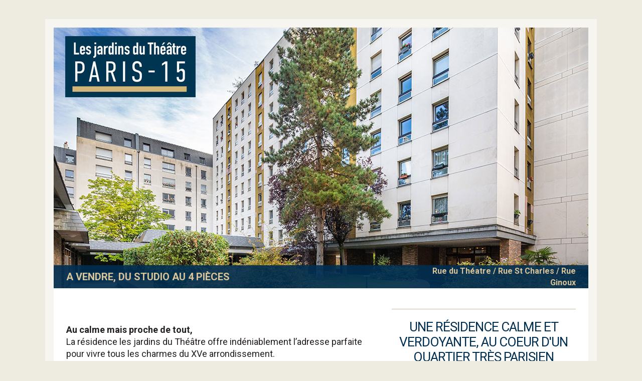

--- FILE ---
content_type: text/html; charset=utf-8
request_url: https://www.theatre-paris15.fr/
body_size: 5805
content:
<!DOCTYPE html PUBLIC "-//W3C//DTD XHTML 1.0 Transitional//EN" "http://www.w3.org/TR/xhtml1/DTD/xhtml1-transitional.dtd">
<html xmlns="http://www.w3.org/1999/xhtml">
<head>
	<meta http-equiv="Content-Type" content="text/html; charset=ISO-8859-1" />
	<meta http-equiv="Content-Language" content="fr-FR"/>
	<meta http-equiv="X-UA-Compatible" 	content="IE=edge,chrome=1">
	<meta name="description" 			content="A vendre appartements du studio au 4P, de 26 à 75m2, à Chatillon rue Etienne Deforges."/>
	<meta name="keywords" 				content=",Appartements à vendre du Studio au 4 Pièces à Chatillon"/>
	<meta name="viewport" 				content="width=device-width">

    
<meta name="generator" content="Clikeo (www.clikeo.fr)" />
<meta name="google-site-verification" content="8LOzcOawcv9-GODq5dWXryrXTtXCYpguELD_362B9bc" />
<meta property="og:site_name" content="Theatre Paris 15" />
			<title>Appartements à vendre du Studio au 4 Pièces à Chatillon</title> 
		
    <link rel="canonical" href="https://www.theatre-paris15.fr" />    

	<link href="/fv_theatre_images/fv_theatre.css?1696510749" rel="stylesheet" type="text/css" />
	<link href='https://fonts.googleapis.com/css?family=Roboto:400,500,700' rel='stylesheet' type='text/css'>

    <script src="templates/js/vendor/modernizr-2.6.2.min.js"></script>

    <script type="text/javascript" src="templates/js/vendor/jquery-1.9.1.min.js"></script>
    <script language="JavaScript" type="text/javascript" src="templates/js/vendor/jquery-ui-1.9.0.custom.min.js"></script>

    <link rel="stylesheet" type="text/css" href="templates/js/fancybox.2.1.5/jquery.fancybox.css" media="screen" />
    <script type="text/javascript" src="templates/js/fancybox.2.1.5/jquery.fancybox.pack.js"></script>
	<script type="text/javascript" src="templates/js/fancybox.2.1.5/jquery.mousewheel-3.0.6.pack.js"></script>

</head>
 <body style="background:#eeebe0">
	 
		<script> 
			$(document).ready(function() { 
                $(".thickbox, .fancybox").fancybox({
                    'zoomspeedin':  300, 
                    'zoomspeedout': 300, 
                    'overlayshow':  false
                }); 
            });
		</script> 
	
	
	<div class="clk-row border-bg">
	 	<div class="container">
	 	<header>
	<div class="clk-row">
		<div class="col-s-1 col-no-padding">
			<img src="/fv_theatre_images/visuels/theatre-paris-15-02-logo.jpg" alt="appartements paris 15">
		
			<div class="bande-txt-head">
				<div class="col-m-2-3 col-text-left col-s-text-center">
					<p>A vendre, du studio au 4 pièces</p>
				</div>
				<div class="col-m-1-3 col-text-right col-s-text-center">
					<p><span><strong>Rue du Théatre / Rue St Charles / Rue Ginoux</strong></span></p>
				</div>
				<div class="clear"></div>
			</div>
		</div>
	</div>
</header>

<section>
	<div class="clk-row intro">
		<div class="col-m-15-24">
			<p><strong>Au calme mais proche de tout,</strong> <br />La résidence les jardins du Théâtre offre indéniablement l&rsquo;adresse parfaite pour vivre tous les charmes du XVe arrondissement.</p>
		</div>
		<div class="col-m-9-24">
						<p class="apstr">Une résidence calme
et verdoyante, au coeur
D'un quartier très parisien</p>
		</div>

	</div>
	<div class="clk-row text-fl txtpadding">
		<div class="col-s-1"></div>
	</div>

	<div class="clk-row img-intro">
		<div class="col-s-1-2">
			<img src="/fv_theatre_images/visuels/paris15-00.jpg"  alt="">
		</div>
		<div class="col-s-1-2">
			<img src="/fv_theatre_images/visuels/paris15-00b.jpg"  alt="">
		</div>
	</div>

	<div class="clk-row">
		<div class="col-s-1"><p class="apstr">AU CŒUR D’UN QUARTIER TRÈS PARISIEN, À L’ESPRIT VILLAGE</p></div>
	</div>
	<div class="clk-row txtpadding">
		<div class="col-s-1"><p>À quelques pas de la tour Eiffel, à deux minutes des berges de Seine, la résidence les jardins du Théâtre est idéalement située pour profiter des différentes facettes de la vie parisienne : cafés, restaurants, commerces de bouches, boutiques de mode, cinéma cohabitent en parfaite harmonie. Profiter d&rsquo;une pause dans les grands parcs tels que Javel André Citroën ou encore le Champs de Mars au pied de la Tour Eiffel, se divertir avec les théâtres et salles de spectacles.</p>
<p>La proximité des lignes de métro et RER permettent de se déplacer facilement dans toute la capitale. Ce mélange de Paris &ldquo;carte postale&rdquo; mais aussi d&rsquo;esprit village a naturellement séduit de nombreux résidents étrangers, qui apprécient les différentes écoles internationales du quartier, dont la très réputée école Jeanine Manuel, un peu plus haut dans la rue.</p>
<p>Au calme mais proche de tout, la r&eacute;sidence les jardins du Th&eacute;&acirc;tre offre ind&eacute;niablement l&rsquo;adresse parfaite pour vivre tous les charmes du XVe arrondissement.</p>
<ul>
<li style="text-align: justify;">À 500 mètres du centre commercial Beaugrenelle (110 enseignes)</li>
<li style="text-align: justify;">À quelques minutes à pied des métros Charles Michel (M10) et Dupleix (M6)</li>
<li style="text-align: justify;">À 15 minutes du champs-de-mars</li>
<li style="text-align: justify;">Entre plusieurs rues commerçantes, la place St-Charles, rue de Lourmel et la rue du commerce</li>
</ul>
<p>&nbsp;</p></div>
	</div>


	<div class="clk-row grille-img">
		<div class="col-s-1-1">
			<img src="/fv_theatre_images/visuels/paris15-banniere.jpg"  alt="">
		</div>
	</div>
	<div class="clk-row grille-img">
		<div class="col-s-1-2">
			<img src="/fv_theatre_images/visuels/paris15-01.jpg"  alt="">
		</div>
		<div class="col-s-1-2">
			<img src="/fv_theatre_images/visuels/paris15-01b.jpg"  alt="">
		</div>
	</div>

	<div class="clk-row">
		<div class="col-s-1"><p class="apstr ">UNE RÉSIDENCE CONFIDENTIELLE, CALME ET VERDOYANTE</p></div>
	</div>
	<div class="clk-row txtpadding">
		<div class="col-s-1">
			<p>La résidence, réalisation des années 80, est composée de 9 halls, accessibles depuis le 44 rue du Théâtre, le 63 rue Saint-Charles et le 19-23 rue Ginoux. Sur 8 à 10 étages, les appartements profitent du calme des jardins intérieurs et d&rsquo;expositions multiples. Ceux en étages supérieurs jouissent de vues dégagées sur les immeubles du Front de Seine, les toits de Paris et pour quelques-uns, la tour Eiffel.</p>
<p>Les surfaces proposées vont du studio au 4 pièces, de 27 à 107 m2. Tous les appartements sont refaits à neuf, avec un agencement sur mesure (dressing, meuble d&rsquo;entrée). Les prestations sont haut de gamme avec du parquet en chêne, du grès cérame grand format dans les pièces humides, une robinetterie en finition laiton... Les cuisines sont équipées et un système de domotique pilote l&rsquo;éclairage et les volets roulants motorisés. La plupart des appartements possèdent une cave et un parking en sous-sol. Bien sûr, la résidence dispose de gardiens et les accès sont sécurisés.</p>
<p style="text-align: justify;">&nbsp;</p>
		</div>
	</div>

	<div class="clk-row grille-img">
		<div class="col-s-1-3">
			<img src="/fv_theatre_images/visuels/paris15-02.jpg"  alt="">
		</div>
		<div class="col-s-1-3">
			<img src="/fv_theatre_images/visuels/paris15-02b.jpg"  alt="">
		</div>
		<div class="col-s-1-3">
			<img src="/fv_theatre_images/visuels/paris15-02c.jpg"  alt="">
		</div>
	</div>
	<div class="clk-row grille-img">
		<div class="col-s-1-2">
			<img src="/fv_theatre_images/visuels/paris15-03.jpg"  alt="">
		</div>
		<div class="col-s-1-2">
			<img src="/fv_theatre_images/visuels/paris15-03b.jpg"  alt="">
		</div>
	</div>
	<div class="clk-row grille-img">
		<div class="col-s-1-3">
			<img src="/fv_theatre_images/visuels/paris15-04.jpg"  alt="">
		</div>
		<div class="col-s-1-3">
			<img src="/fv_theatre_images/visuels/paris15-04b.jpg"  alt="">
		</div>
		<div class="col-s-1-3">
			<img src="/fv_theatre_images/visuels/paris15-04c.jpg"  alt="">
		</div>
	</div>


	<div class="clk-row">
		<div class="col-s-1 logement">
			<h2>Logements <strong>disponibles</strong></h2>
			<div class="border">
				<table cellpadding="0" cellspacing="0" width="100%">
					<thead>
						<th>Type</th>
						<th>Surface habitable</th>
						<th>Étage</th>
						<th>Terrasse / Jardin</th>
						<th>Prix*</th>
						<th>Disponibilité</th>
						<th>Plan</th>
						<th>Photo</th>
					</thead>
					<tbody>
						
													<tr>						
								<td>T4</td>
								<td>98,79 m² </td>
								<td>6</td>
								<td> - </td>
								<td nowrap>
																												NC.
																	</td>
																<td>
									<span 	
																																																																		 class="rouge" >
										Vendu
									</span>
								</td>
								<td>
															            						                -
						            								</td>
								<td>
								 									 							            									    									    									    									    										        									        <a href="/fv_theatre_images/produits/img-0082-hdr-2.jpg" class="fancybox" rel="gal66">
									            <img src="/fv_theatre_images/site/btn-plus.png" border="0" width="14" height="14"  style="width:14px;" alt=""/>
									        </a>
									        									    									    										        									            <a href="/fv_theatre_images/produits/img-0119-hdr.jpg" class="fancybox" rel="gal66" title="" style="display:none">
									                <img src='/fv_theatre_images/produits/img-0119-hdr.jpg' width='151' height='100' border='0' style=''  alt=''  />
									            </a>
									        									    									    										        									            <a href="/fv_theatre_images/produits/img-0139-hdr.jpg" class="fancybox" rel="gal66" title="" style="display:none">
									                <img src='/fv_theatre_images/produits/img-0139-hdr.jpg' width='151' height='100' border='0' style=''  alt=''  />
									            </a>
									        									    									    										        									            <a href="/fv_theatre_images/produits/img-0114-hdr.jpg" class="fancybox" rel="gal66" title="" style="display:none">
									                <img src='/fv_theatre_images/produits/img-0114-hdr.jpg' width='151' height='100' border='0' style=''  alt=''  />
									            </a>
									        									    									    										        									            <a href="/fv_theatre_images/produits/img-0144-hdr-modifier.jpg" class="fancybox" rel="gal66" title="" style="display:none">
									                <img src='/fv_theatre_images/produits/img-0144-hdr-modifier.jpg' width='151' height='100' border='0' style=''  alt=''  />
									            </a>
									        									    									    										        									            <a href="/fv_theatre_images/produits/img-0160.jpg" class="fancybox" rel="gal66" title="" style="display:none">
									                <img src='/fv_theatre_images/produits/img-0160.jpg' width='151' height='100' border='0' style=''  alt=''  />
									            </a>
									        									    									    										        									            <a href="/fv_theatre_images/produits/img-0172.jpg" class="fancybox" rel="gal66" title="" style="display:none">
									                <img src='/fv_theatre_images/produits/img-0172.jpg' width='151' height='100' border='0' style=''  alt=''  />
									            </a>
									        									    									    										        									            <a href="/fv_theatre_images/produits/img-0213.jpg" class="fancybox" rel="gal66" title="" style="display:none">
									                <img src='/fv_theatre_images/produits/img-0213.jpg' width='151' height='100' border='0' style=''  alt=''  />
									            </a>
									        									    									    										        									            <a href="/fv_theatre_images/produits/img-0187.jpg" class="fancybox" rel="gal66" title="" style="display:none">
									                <img src='/fv_theatre_images/produits/img-0187.jpg' width='151' height='100' border='0' style=''  alt=''  />
									            </a>
									        									    																	</td>		
							</tr>
													<tr>						
								<td>T3</td>
								<td>87,32 m² </td>
								<td>7</td>
								<td> - </td>
								<td nowrap>
																												NC.
																	</td>
																<td>
									<span 	
																																																																		 class="rouge" >
										Vendu
									</span>
								</td>
								<td>
															            						                -
						            								</td>
								<td>
								 									 							            									    									    									    									    										        									        <a href="/fv_theatre_images/produits/img-1778-hdr-modifier.jpg" class="fancybox" rel="gal65">
									            <img src="/fv_theatre_images/site/btn-plus.png" border="0" width="14" height="14"  style="width:14px;" alt=""/>
									        </a>
									        									    									    										        									            <a href="/fv_theatre_images/produits/img-1672.jpg" class="fancybox" rel="gal65" title="" style="display:none">
									                <img src='/fv_theatre_images/produits/img-1672.jpg' width='151' height='100' border='0' style=''  alt=''  />
									            </a>
									        									    									    										        									            <a href="/fv_theatre_images/produits/img-1788-modifier.jpg" class="fancybox" rel="gal65" title="" style="display:none">
									                <img src='/fv_theatre_images/produits/img-1788-modifier.jpg' width='151' height='100' border='0' style=''  alt=''  />
									            </a>
									        									    									    										        									            <a href="/fv_theatre_images/produits/img-1682-hdr-modifier.jpg" class="fancybox" rel="gal65" title="" style="display:none">
									                <img src='/fv_theatre_images/produits/img-1682-hdr-modifier.jpg' width='151' height='100' border='0' style=''  alt=''  />
									            </a>
									        									    									    										        									            <a href="/fv_theatre_images/produits/img-1692-hdr.jpg" class="fancybox" rel="gal65" title="" style="display:none">
									                <img src='/fv_theatre_images/produits/img-1692-hdr.jpg' width='151' height='100' border='0' style=''  alt=''  />
									            </a>
									        									    									    										        									            <a href="/fv_theatre_images/produits/img-1702-modifier.jpg" class="fancybox" rel="gal65" title="" style="display:none">
									                <img src='/fv_theatre_images/produits/img-1702-modifier.jpg' width='151' height='100' border='0' style=''  alt=''  />
									            </a>
									        									    									    										        									            <a href="/fv_theatre_images/produits/img-1738.jpg" class="fancybox" rel="gal65" title="" style="display:none">
									                <img src='/fv_theatre_images/produits/img-1738.jpg' width='151' height='100' border='0' style=''  alt=''  />
									            </a>
									        									    									    										        									            <a href="/fv_theatre_images/produits/img-1762-modifier.jpg" class="fancybox" rel="gal65" title="" style="display:none">
									                <img src='/fv_theatre_images/produits/img-1762-modifier.jpg' width='151' height='100' border='0' style=''  alt=''  />
									            </a>
									        									    									    										        									            <a href="/fv_theatre_images/produits/img-1731-modifier.jpg" class="fancybox" rel="gal65" title="" style="display:none">
									                <img src='/fv_theatre_images/produits/img-1731-modifier.jpg' width='151' height='100' border='0' style=''  alt=''  />
									            </a>
									        									    									    										        									            <a href="/fv_theatre_images/produits/img-1757-modifier.jpg" class="fancybox" rel="gal65" title="" style="display:none">
									                <img src='/fv_theatre_images/produits/img-1757-modifier.jpg' width='151' height='104' border='0' style=''  alt=''  />
									            </a>
									        									    																	</td>		
							</tr>
													<tr>						
								<td>T3</td>
								<td>78,01 m² </td>
								<td>7</td>
								<td> - </td>
								<td nowrap>
																												NC.
																	</td>
																<td>
									<span 	
																																																																		 class="rouge" >
										Vendu
									</span>
								</td>
								<td>
															            						                -
						            								</td>
								<td>
								 									 							            									    									    									    									    										        									        <a href="/fv_theatre_images/produits/img-0003.jpg" class="fancybox" rel="gal62">
									            <img src="/fv_theatre_images/site/btn-plus.png" border="0" width="14" height="14"  style="width:14px;" alt=""/>
									        </a>
									        									    									    										        									            <a href="/fv_theatre_images/produits/img-9962-hdr-2-modifier.jpg" class="fancybox" rel="gal62" title="" style="display:none">
									                <img src='/fv_theatre_images/produits/img-9962-hdr-2-modifier.jpg' width='151' height='100' border='0' style=''  alt=''  />
									            </a>
									        									    									    										        									            <a href="/fv_theatre_images/produits/img-9989-hdr.jpg" class="fancybox" rel="gal62" title="" style="display:none">
									                <img src='/fv_theatre_images/produits/img-9989-hdr.jpg' width='151' height='100' border='0' style=''  alt=''  />
									            </a>
									        									    									    										        									            <a href="/fv_theatre_images/produits/img-0038-hdr.jpg" class="fancybox" rel="gal62" title="" style="display:none">
									                <img src='/fv_theatre_images/produits/img-0038-hdr.jpg' width='151' height='100' border='0' style=''  alt=''  />
									            </a>
									        									    									    										        									            <a href="/fv_theatre_images/produits/img-0018-modifier.jpg" class="fancybox" rel="gal62" title="" style="display:none">
									                <img src='/fv_theatre_images/produits/img-0018-modifier.jpg' width='151' height='109' border='0' style=''  alt=''  />
									            </a>
									        									    									    										        									            <a href="/fv_theatre_images/produits/img-0023.jpg" class="fancybox" rel="gal62" title="" style="display:none">
									                <img src='/fv_theatre_images/produits/img-0023.jpg' width='151' height='100' border='0' style=''  alt=''  />
									            </a>
									        									    									    										        									            <a href="/fv_theatre_images/produits/img-0028.jpg" class="fancybox" rel="gal62" title="" style="display:none">
									                <img src='/fv_theatre_images/produits/img-0028.jpg' width='151' height='100' border='0' style=''  alt=''  />
									            </a>
									        									    																	</td>		
							</tr>
													<tr>						
								<td>T3</td>
								<td>77,54 m² </td>
								<td>9</td>
								<td> - </td>
								<td nowrap>
																												NC.
																	</td>
																<td>
									<span 	
																																																																		 class="rouge" >
										Vendu
									</span>
								</td>
								<td>
															            						                -
						            								</td>
								<td>
								 									 							            									    									    									    									    										        									        <a href="/fv_theatre_images/produits/img-9962-hdr-2-modifier.jpg" class="fancybox" rel="gal61">
									            <img src="/fv_theatre_images/site/btn-plus.png" border="0" width="14" height="14"  style="width:14px;" alt=""/>
									        </a>
									        									    									    										        									            <a href="/fv_theatre_images/produits/img-9987-hdr.jpg" class="fancybox" rel="gal61" title="" style="display:none">
									                <img src='/fv_theatre_images/produits/img-9987-hdr.jpg' width='151' height='100' border='0' style=''  alt=''  />
									            </a>
									        									    									    										        									            <a href="/fv_theatre_images/produits/img-9989-hdr.jpg" class="fancybox" rel="gal61" title="" style="display:none">
									                <img src='/fv_theatre_images/produits/img-9989-hdr.jpg' width='151' height='100' border='0' style=''  alt=''  />
									            </a>
									        									    									    										        									            <a href="/fv_theatre_images/produits/img-0038-hdr.jpg" class="fancybox" rel="gal61" title="" style="display:none">
									                <img src='/fv_theatre_images/produits/img-0038-hdr.jpg' width='151' height='100' border='0' style=''  alt=''  />
									            </a>
									        									    									    										        									            <a href="/fv_theatre_images/produits/img-0018-modifier.jpg" class="fancybox" rel="gal61" title="" style="display:none">
									                <img src='/fv_theatre_images/produits/img-0018-modifier.jpg' width='151' height='109' border='0' style=''  alt=''  />
									            </a>
									        									    									    										        									            <a href="/fv_theatre_images/produits/img-0023.jpg" class="fancybox" rel="gal61" title="" style="display:none">
									                <img src='/fv_theatre_images/produits/img-0023.jpg' width='151' height='100' border='0' style=''  alt=''  />
									            </a>
									        									    									    										        									            <a href="/fv_theatre_images/produits/img-0028.jpg" class="fancybox" rel="gal61" title="" style="display:none">
									                <img src='/fv_theatre_images/produits/img-0028.jpg' width='151' height='100' border='0' style=''  alt=''  />
									            </a>
									        									    																	</td>		
							</tr>
													<tr>						
								<td>T4</td>
								<td>103 m² </td>
								<td>1</td>
								<td> - </td>
								<td nowrap>
																												NC.
																	</td>
																<td>
									<span 	
																																																																		 class="rouge" >
										Vendu
									</span>
								</td>
								<td>
															            						                -
						            								</td>
								<td>
								 									 							            										-
																	</td>		
							</tr>
													<tr>						
								<td>T4</td>
								<td>87 m² </td>
								<td>4</td>
								<td> - </td>
								<td nowrap>
																												NC.
																	</td>
																<td>
									<span 	
																																																																		 class="rouge" >
										Vendu
									</span>
								</td>
								<td>
															            						                -
						            								</td>
								<td>
								 									 							            									    									    									    									    										        									        <a href="/fv_theatre_images/produits/img-1799-hdr-modifier.jpg" class="fancybox" rel="gal64">
									            <img src="/fv_theatre_images/site/btn-plus.png" border="0" width="14" height="14"  style="width:14px;" alt=""/>
									        </a>
									        									    									    										        									            <a href="/fv_theatre_images/produits/img-1804-hdr-modifier.jpg" class="fancybox" rel="gal64" title="" style="display:none">
									                <img src='/fv_theatre_images/produits/img-1804-hdr-modifier.jpg' width='151' height='100' border='0' style=''  alt=''  />
									            </a>
									        									    									    										        									            <a href="/fv_theatre_images/produits/img-1810-hdr-2.jpg" class="fancybox" rel="gal64" title="" style="display:none">
									                <img src='/fv_theatre_images/produits/img-1810-hdr-2.jpg' width='151' height='100' border='0' style=''  alt=''  />
									            </a>
									        									    									    										        									            <a href="/fv_theatre_images/produits/img-1826-modifier.jpg" class="fancybox" rel="gal64" title="" style="display:none">
									                <img src='/fv_theatre_images/produits/img-1826-modifier.jpg' width='151' height='100' border='0' style=''  alt=''  />
									            </a>
									        									    									    										        									            <a href="/fv_theatre_images/produits/img-1830.jpg" class="fancybox" rel="gal64" title="" style="display:none">
									                <img src='/fv_theatre_images/produits/img-1830.jpg' width='151' height='100' border='0' style=''  alt=''  />
									            </a>
									        									    									    										        									            <a href="/fv_theatre_images/produits/img-1840.jpg" class="fancybox" rel="gal64" title="" style="display:none">
									                <img src='/fv_theatre_images/produits/img-1840.jpg' width='151' height='100' border='0' style=''  alt=''  />
									            </a>
									        									    									    										        									            <a href="/fv_theatre_images/produits/img-1860-modifier.jpg" class="fancybox" rel="gal64" title="" style="display:none">
									                <img src='/fv_theatre_images/produits/img-1860-modifier.jpg' width='151' height='100' border='0' style=''  alt=''  />
									            </a>
									        									    									    										        									            <a href="/fv_theatre_images/produits/img-1871.jpg" class="fancybox" rel="gal64" title="" style="display:none">
									                <img src='/fv_theatre_images/produits/img-1871.jpg' width='151' height='100' border='0' style=''  alt=''  />
									            </a>
									        									    									    										        									            <a href="/fv_theatre_images/produits/img-1896-hdr.jpg" class="fancybox" rel="gal64" title="" style="display:none">
									                <img src='/fv_theatre_images/produits/img-1896-hdr.jpg' width='151' height='100' border='0' style=''  alt=''  />
									            </a>
									        									    									    										        									            <a href="/fv_theatre_images/produits/img-1906.jpg" class="fancybox" rel="gal64" title="" style="display:none">
									                <img src='/fv_theatre_images/produits/img-1906.jpg' width='151' height='100' border='0' style=''  alt=''  />
									            </a>
									        									    																	</td>		
							</tr>
													<tr>						
								<td>T4</td>
								<td>89,12 m² </td>
								<td>5</td>
								<td> - </td>
								<td nowrap>
																												NC.
																	</td>
																<td>
									<span 	
																																	 class="vert" 																																	>
										Libre
									</span>
								</td>
								<td>
															            						                -
						            								</td>
								<td>
								 									 							            									    									    									    									    										        									        <a href="/fv_theatre_images/produits/img-1799-hdr-modifier.jpg" class="fancybox" rel="gal63">
									            <img src="/fv_theatre_images/site/btn-plus.png" border="0" width="14" height="14"  style="width:14px;" alt=""/>
									        </a>
									        									    									    										        									            <a href="/fv_theatre_images/produits/img-1804-hdr-modifier.jpg" class="fancybox" rel="gal63" title="" style="display:none">
									                <img src='/fv_theatre_images/produits/img-1804-hdr-modifier.jpg' width='151' height='100' border='0' style=''  alt=''  />
									            </a>
									        									    									    										        									            <a href="/fv_theatre_images/produits/img-1810-hdr-2.jpg" class="fancybox" rel="gal63" title="" style="display:none">
									                <img src='/fv_theatre_images/produits/img-1810-hdr-2.jpg' width='151' height='100' border='0' style=''  alt=''  />
									            </a>
									        									    									    										        									            <a href="/fv_theatre_images/produits/img-1830.jpg" class="fancybox" rel="gal63" title="" style="display:none">
									                <img src='/fv_theatre_images/produits/img-1830.jpg' width='151' height='100' border='0' style=''  alt=''  />
									            </a>
									        									    									    										        									            <a href="/fv_theatre_images/produits/img-1840.jpg" class="fancybox" rel="gal63" title="" style="display:none">
									                <img src='/fv_theatre_images/produits/img-1840.jpg' width='151' height='100' border='0' style=''  alt=''  />
									            </a>
									        									    									    										        									            <a href="/fv_theatre_images/produits/img-1860-modifier.jpg" class="fancybox" rel="gal63" title="" style="display:none">
									                <img src='/fv_theatre_images/produits/img-1860-modifier.jpg' width='151' height='100' border='0' style=''  alt=''  />
									            </a>
									        									    									    										        									            <a href="/fv_theatre_images/produits/img-1896-hdr.jpg" class="fancybox" rel="gal63" title="" style="display:none">
									                <img src='/fv_theatre_images/produits/img-1896-hdr.jpg' width='151' height='100' border='0' style=''  alt=''  />
									            </a>
									        									    									    										        									            <a href="/fv_theatre_images/produits/img-1906.jpg" class="fancybox" rel="gal63" title="" style="display:none">
									                <img src='/fv_theatre_images/produits/img-1906.jpg' width='151' height='100' border='0' style=''  alt=''  />
									            </a>
									        									    									    										        									            <a href="/fv_theatre_images/produits/img-1871.jpg" class="fancybox" rel="gal63" title="" style="display:none">
									                <img src='/fv_theatre_images/produits/img-1871.jpg' width='151' height='100' border='0' style=''  alt=''  />
									            </a>
									        									    																	</td>		
							</tr>
													<tr>						
								<td>T1</td>
								<td>36 m² </td>
								<td>6</td>
								<td> - </td>
								<td nowrap>
																												443 000 €
																	</td>
																<td>
									<span 	
																																	 class="vert" 																																	>
										Libre
									</span>
								</td>
								<td>
															            						                -
						            								</td>
								<td>
								 									 							            										-
																	</td>		
							</tr>
													<tr>						
								<td>T2</td>
								<td>44 m² </td>
								<td>1</td>
								<td> - </td>
								<td nowrap>
																												537 000 €
																	</td>
																<td>
									<span 	
																																	 class="vert" 																																	>
										Libre
									</span>
								</td>
								<td>
															            						                -
						            								</td>
								<td>
								 									 							            										-
																	</td>		
							</tr>
													<tr>						
								<td>T3</td>
								<td>75,47 m² </td>
								<td>3</td>
								<td> - </td>
								<td nowrap>
																												931 000 €
																	</td>
																<td>
									<span 	
																																	 class="vert" 																																	>
										Libre
									</span>
								</td>
								<td>
															            						                -
						            								</td>
								<td>
								 									 							            									    									    									    									    										        									        <a href="/fv_theatre_images/produits/img-9780.jpg" class="fancybox" rel="gal60">
									            <img src="/fv_theatre_images/site/btn-plus.png" border="0" width="14" height="14"  style="width:14px;" alt=""/>
									        </a>
									        									    									    										        									            <a href="/fv_theatre_images/produits/img-9755-hdr.jpg" class="fancybox" rel="gal60" title="" style="display:none">
									                <img src='/fv_theatre_images/produits/img-9755-hdr.jpg' width='151' height='100' border='0' style=''  alt=''  />
									            </a>
									        									    									    										        									            <a href="/fv_theatre_images/produits/img-9750-hdr.jpg" class="fancybox" rel="gal60" title="" style="display:none">
									                <img src='/fv_theatre_images/produits/img-9750-hdr.jpg' width='151' height='101' border='0' style=''  alt=''  />
									            </a>
									        									    									    										        									            <a href="/fv_theatre_images/produits/img-9790-hdr.jpg" class="fancybox" rel="gal60" title="" style="display:none">
									                <img src='/fv_theatre_images/produits/img-9790-hdr.jpg' width='151' height='100' border='0' style=''  alt=''  />
									            </a>
									        									    									    										        									            <a href="/fv_theatre_images/produits/img-9795-hdr.jpg" class="fancybox" rel="gal60" title="" style="display:none">
									                <img src='/fv_theatre_images/produits/img-9795-hdr.jpg' width='151' height='100' border='0' style=''  alt=''  />
									            </a>
									        									    									    										        									            <a href="/fv_theatre_images/produits/img-9805-hdr-modifier.jpg" class="fancybox" rel="gal60" title="" style="display:none">
									                <img src='/fv_theatre_images/produits/img-9805-hdr-modifier.jpg' width='151' height='100' border='0' style=''  alt=''  />
									            </a>
									        									    									    										        									            <a href="/fv_theatre_images/produits/img-9810-modifier.jpg" class="fancybox" rel="gal60" title="" style="display:none">
									                <img src='/fv_theatre_images/produits/img-9810-modifier.jpg' width='151' height='100' border='0' style=''  alt=''  />
									            </a>
									        									    									    										        									            <a href="/fv_theatre_images/produits/img-9826.jpg" class="fancybox" rel="gal60" title="" style="display:none">
									                <img src='/fv_theatre_images/produits/img-9826.jpg' width='151' height='100' border='0' style=''  alt=''  />
									            </a>
									        									    									    										        									            <a href="/fv_theatre_images/produits/img-9831-hdr.jpg" class="fancybox" rel="gal60" title="" style="display:none">
									                <img src='/fv_theatre_images/produits/img-9831-hdr.jpg' width='151' height='100' border='0' style=''  alt=''  />
									            </a>
									        									    																	</td>		
							</tr>
													<tr>						
								<td>T3</td>
								<td>86,67 m² </td>
								<td>6</td>
								<td> - </td>
								<td nowrap>
																												NC.
																	</td>
																<td>
									<span 	
																																																																		 class="rouge" >
										Vendu
									</span>
								</td>
								<td>
															            						                -
						            								</td>
								<td>
								 									 							            										-
																	</td>		
							</tr>
													<tr>						
								<td>T3</td>
								<td>64,01 m² </td>
								<td>7</td>
								<td> - </td>
								<td nowrap>
																												NC.
																	</td>
																<td>
									<span 	
																																																																		 class="rouge" >
										Vendu
									</span>
								</td>
								<td>
															            						                -
						            								</td>
								<td>
								 									 							            									    									    									    									    										        									        <a href="/fv_theatre_images/produits/img-9670.jpg" class="fancybox" rel="gal58">
									            <img src="/fv_theatre_images/site/btn-plus.png" border="0" width="14" height="14"  style="width:14px;" alt=""/>
									        </a>
									        									    									    										        									            <a href="/fv_theatre_images/produits/img-9657-hdr.jpg" class="fancybox" rel="gal58" title="" style="display:none">
									                <img src='/fv_theatre_images/produits/img-9657-hdr.jpg' width='151' height='100' border='0' style=''  alt=''  />
									            </a>
									        									    									    										        									            <a href="/fv_theatre_images/produits/img-9680-hdr.jpg" class="fancybox" rel="gal58" title="" style="display:none">
									                <img src='/fv_theatre_images/produits/img-9680-hdr.jpg' width='151' height='100' border='0' style=''  alt=''  />
									            </a>
									        									    									    										        									            <a href="/fv_theatre_images/produits/img-9684.jpg" class="fancybox" rel="gal58" title="" style="display:none">
									                <img src='/fv_theatre_images/produits/img-9684.jpg' width='151' height='100' border='0' style=''  alt=''  />
									            </a>
									        									    									    										        									            <a href="/fv_theatre_images/produits/img-9706.jpg" class="fancybox" rel="gal58" title="" style="display:none">
									                <img src='/fv_theatre_images/produits/img-9706.jpg' width='151' height='100' border='0' style=''  alt=''  />
									            </a>
									        									    									    										        									            <a href="/fv_theatre_images/produits/img-9727.jpg" class="fancybox" rel="gal58" title="" style="display:none">
									                <img src='/fv_theatre_images/produits/img-9727.jpg' width='151' height='100' border='0' style=''  alt=''  />
									            </a>
									        									    																	</td>		
							</tr>
													<tr>						
								<td>T1</td>
								<td>32,52 m² </td>
								<td>9</td>
								<td> - </td>
								<td nowrap>
																												NC.
																	</td>
																<td>
									<span 	
																																																																		 class="rouge" >
										Vendu
									</span>
								</td>
								<td>
															            						                -
						            								</td>
								<td>
								 									 							            									    									    									    									    										        									        <a href="/fv_theatre_images/produits/img-9908.jpg" class="fancybox" rel="gal59">
									            <img src="/fv_theatre_images/site/btn-plus.png" border="0" width="14" height="14"  style="width:14px;" alt=""/>
									        </a>
									        									    									    										        									            <a href="/fv_theatre_images/produits/img-9862-modifier.jpg" class="fancybox" rel="gal59" title="" style="display:none">
									                <img src='/fv_theatre_images/produits/img-9862-modifier.jpg' width='151' height='100' border='0' style=''  alt=''  />
									            </a>
									        									    									    										        									            <a href="/fv_theatre_images/produits/img-9877-hdr.jpg" class="fancybox" rel="gal59" title="" style="display:none">
									                <img src='/fv_theatre_images/produits/img-9877-hdr.jpg' width='151' height='100' border='0' style=''  alt=''  />
									            </a>
									        									    									    										        									            <a href="/fv_theatre_images/produits/img-9897-hdr.jpg" class="fancybox" rel="gal59" title="" style="display:none">
									                <img src='/fv_theatre_images/produits/img-9897-hdr.jpg' width='151' height='100' border='0' style=''  alt=''  />
									            </a>
									        									    									    										        									            <a href="/fv_theatre_images/produits/img-9937-hdr.jpg" class="fancybox" rel="gal59" title="" style="display:none">
									                <img src='/fv_theatre_images/produits/img-9937-hdr.jpg' width='151' height='100' border='0' style=''  alt=''  />
									            </a>
									        									    									    										        									            <a href="/fv_theatre_images/produits/img-9942-modifier.jpg" class="fancybox" rel="gal59" title="" style="display:none">
									                <img src='/fv_theatre_images/produits/img-9942-modifier.jpg' width='151' height='100' border='0' style=''  alt=''  />
									            </a>
									        									    																	</td>		
							</tr>
											</tbody>
				</table>
			</div>
			<p>* susceptibles d'être modifiés sans préavis</p>
			<p><span class="Small">Les informations sur les risques auxquels ce bien est exposé sont disponibles sur le site Géorisques : <a href="https://www.georisques.gouv.fr/" target="_blank">www.georisques.gouv.fr</a></span></p>
		</div>
	</div>


	<div class="clk-row txtpadding">
		<div class="col-s-1"><p><img style="display: block; margin-left: auto; margin-right: auto;" src="/fv_theatre_images/visuels/paris15-map.jpg" border="0" alt="" width="1047" height="738" /></p>
<div class="clk-row img-intro">
<div class="col-l-1-2">
<p style="text-align: center;"><strong>M&Eacute;TRO</strong><br /><span style="font-size: 15px;">Station Charles Michels (M10), &agrave; 400m (5mn &agrave; pied)<br /></span>Station Dupleix (M6), &agrave; 500m (7mn &agrave; pied)<br />Station La Motte-Picquet Grenelle (M6-8-10), &agrave; 850m (11mn &agrave; pied)</p>
</div>
<div class="col-l-1-2">
<p style="text-align: center;"><strong>RER</strong><br /><span class="Moyenne">RER C : Station Champ De Mars Tour Eiffel, &agrave;13mn &agrave; pied</span></p>
</div>
</div></div>
	</div>

	<div class="clk-row">
		<div class="contact">
			<div class="col-l-1 col-xl-4-12 col-text-center">
				<img src="/fv_theatre_images/site/logo-ctc.png">
			</div>
			<div class="col-l-1 col-xl-8-12">
				<div class="box-right">
					<div class="clk-row">
						<div class="col-s-1"><p class="infos">Pour plus d'informations</p></div>
					</div>
					<div class="clk-row">
						<div class="col-s-1">
							<p class="tel">
								<strong><a href="tel:+33628466127">06 28 46 61 27</a></strong><br/>
							</p>
						</div>
						<div class="col-s-1">
							<p class="mail">
																<strong><a href="&#109;&#97;&#105;&#108;&#116;&#111;&#58;%6f%6c%69%76%69%61.%64%65%6c%79%6c%6c%65@%65%73%73%65%74-%76%61%6c%6f%72%69%73%61%74%69%6f%6e.%63%6f%6d" >&#x6f;&#x6c;&#x69;&#x76;&#x69;&#x61;&#x2e;&#x64;&#x65;&#x6c;&#x79;&#x6c;&#x6c;&#x65;&#x40;&#x65;&#x73;&#x73;&#x65;&#x74;&#x2d;&#x76;&#x61;&#x6c;&#x6f;&#x72;&#x69;&#x73;&#x61;&#x74;&#x69;&#x6f;&#x6e;&#x2e;&#x63;&#x6f;&#x6d;</a></strong><br/>
							</p>
						</div>
					</div>
					<div class="clear"></div>
				</div>
			</div>	
			<div class="clear"></div>
		</div>
	</div>	
</section>			
		</div>
	</div>
	<div class="clk-row">
		<footer>
			
<div class="clk-row">
	<div class="col-m-1-2 txt-legal-footer">
		<p style="font-size: 11px;">Esset Valorisation : <br/>Tour Aurore, 18 place des Reflets, 92097 Paris La Défense<br/>
			SAS au capital de 37000 Euros, RCS Nanterre 451 347 421 <br/>
			Carte professionnelle délivrée par la Préfecture de Hauts-de-Seine, n° 92/A/0195<br/>
			Garantie financière délivrée par : Compagnie Européenne de Garanties et Cautions <br/>CEGI : 128 rue de la Boétie 75008 Paris - FRANCE
		</p>
	</div>
	<div class="col-m-1-2 col-text-right col-s-text-left">
		<p>
			<strong><a title="Achat Appartement" target="_blank" href="https://esset-valorisation.com/achat-appartement.html">Voir tous nos programmes en cours</a></strong>
		</p>
	</div>
</div>		</footer>	
		<div class="Clikeo">Clikeo <a href="https://www.clikeo.fr" target="_blank" title="Réalisé par Clikeo"  ><img src="/images/clikeo-logo-small.png" alt="Agence Clikeo"></a></div>
	</div>
</body>
</html>

--- FILE ---
content_type: text/css
request_url: https://www.theatre-paris15.fr/fv_theatre_images/fv_theatre.css?1696510749
body_size: 15129
content:
@charset "UTF-8";
/* normalize.css v1.1.3 | MIT License | git.io/normalize */article,aside,details,figcaption,figure,footer,header,hgroup,main,nav,section,summary{display:block}audio,canvas,video{display:inline-block;*display:inline;*zoom:1}audio:not([controls]){display:none;height:0}[hidden]{display:none}html{font-size:100%;-ms-text-size-adjust:100%;-webkit-text-size-adjust:100%}html,button,input,select,textarea{font-family:'Open Sans', sans-serif}body{margin:0}a:focus{outline:thin dotted}a:active,a:hover{outline:0}h1{font-size:2em;margin:0.67em 0}h2{font-size:1.5em;margin:0.83em 0}h3{font-size:1.17em;margin:1em 0}h4{font-size:1em;margin:1.33em 0}h5{font-size:0.83em;margin:1.67em 0}h6{font-size:0.67em;margin:2.33em 0}abbr[title]{border-bottom:1px dotted}b,strong{font-weight:bold}blockquote{margin:1em 40px}dfn{font-style:italic}hr{box-sizing:content-box;height:0}mark{background:#ff0;color:#000}p,pre{margin:1em 0}code,kbd,pre,samp{font-family:monospace, serif;_font-family:'courier new', monospace;font-size:1em}pre{white-space:pre;white-space:pre-wrap;word-wrap:break-word}q{quotes:none}q:before,q:after{content:'';content:none}small{font-size:80%}sub,sup{font-size:75%;line-height:0;position:relative;vertical-align:baseline}sup{top:-0.5em}sub{bottom:-0.25em}dl,menu,ol,ul{margin:1em 0}dd{margin:0 0 0 40px}menu,ol,ul{padding:0 0 0 40px}nav ul,nav ol{list-style:none;list-style-image:none}img{border:0;-ms-interpolation-mode:bicubic}svg:not(:root){overflow:hidden}figure{margin:0}form{margin:0}fieldset{border:1px solid #c0c0c0;margin:0 2px;padding:0.35em 0.625em 0.75em}legend{border:0;padding:0;white-space:normal;*margin-left:-7px}button,input,select,textarea{font-size:100%;margin:0;vertical-align:baseline;*vertical-align:middle}button,input{line-height:normal}button,select{text-transform:none}button,html input[type="button"],input[type="reset"],input[type="submit"]{-webkit-appearance:button;cursor:pointer;*overflow:visible}button[disabled],html input[disabled]{cursor:default}input[type="checkbox"],input[type="radio"]{box-sizing:border-box;padding:0;*height:13px;*width:13px}input[type="search"]{-webkit-appearance:textfield;box-sizing:content-box}input[type="search"]::-webkit-search-cancel-button,input[type="search"]::-webkit-search-decoration{-webkit-appearance:none}button::-moz-focus-inner,input::-moz-focus-inner{border:0;padding:0}textarea{overflow:auto;vertical-align:top}table{border-collapse:collapse;border-spacing:0}/* HTML5 Boilerplate v4.3.0 | MIT License | http://h5bp.com/ */html,button,input,select,textarea{color:#222}html{font-size:1em;line-height:1.4}::-moz-selection{background:#b3d4fc;text-shadow:none}::selection{background:#b3d4fc;text-shadow:none}hr{display:block;height:1px;border:0;border-top:1px solid #ccc;margin:1em 0;padding:0}audio,canvas,img,video{vertical-align:middle}fieldset{border:0;margin:0;padding:0}textarea{resize:vertical}.browsehappy{margin:0.2em 0;background:#ccc;color:#000;padding:0.2em 0}.ir{background-color:transparent;border:0;overflow:hidden;*text-indent:-9999px}.ir:before{content:"";display:block;width:0;height:150%}.hidden{display:none !important;visibility:hidden}.visuallyhidden{border:0;clip:rect(0 0 0 0);height:1px;margin:-1px;overflow:hidden;padding:0;position:absolute;width:1px}.visuallyhidden.focusable:active,.visuallyhidden.focusable:focus{clip:auto;height:auto;margin:0;overflow:visible;position:static;width:auto}.invisible{visibility:hidden}.clearfix:before,.clearfix:after{content:" ";display:table}.clearfix:after{clear:both}.clearfix{*zoom:1}@media print{*{background:transparent !important;color:#000 !important;box-shadow:none !important;text-shadow:none !important}a,a:visited{text-decoration:underline}a[href]:after{content:" (" attr(href) ")"}abbr[title]:after{content:" (" attr(title) ")"}.ir a:after,a[href^="javascript:"]:after,a[href^="#"]:after{content:""}pre,blockquote{border:1px solid #999;page-break-inside:avoid}thead{display:table-header-group}tr,img{page-break-inside:avoid}img{max-width:100% !important}@page{margin:0.5cm}p,h2,h3{orphans:3;widows:3}h2,h3{page-break-after:avoid}}*,*:before,*:after{box-sizing:border-box}img,object,embed{max-width:100%;height:auto}img{-ms-interpolation-mode:bicubic;display:inline-block;vertical-align:middle}a:hover{cursor:pointer}.hide{display:none !important}.clk-row{width:100%;margin-left:auto;margin-right:auto;margin-top:0;max-width:68.75em;*zoom:1}.clk-row:before,.clk-row:after{content:" ";display:table}.clk-row:after{clear:both}.clk-row.pb{padding-bottom:0.625em}.clk-row.pt{padding-top:0.625em}.clk-row.mb{margin-bottom:0.625em}.clk-row.mt{margin-top:0.625em}.clk-row.pb2{padding-bottom:1.25em}.clk-row.pt2{padding-top:1.25em}.clk-row.mb2{margin-bottom:1.25em}.clk-row.mt2{margin-top:1.25em}.clk-row.collapse>[class*='col-']{padding-left:0;padding-right:0}.clk-row .clk-row{width:auto;max-width:none;*zoom:1}.clk-row .clk-row:before,.clk-row .clk-row:after{content:" ";display:table}.clk-row .clk-row:after{clear:both}.clk-row .clk-row.collapse{width:auto;margin:0;max-width:none;*zoom:1}.clk-row .clk-row.collapse:before,.clk-row .clk-row.collapse:after{content:" ";display:table}.clk-row .clk-row.collapse:after{clear:both}[class*="block-"]{display:block;padding:0;margin:0 0.625em;*zoom:1}[class*="block-"]:before,[class*="block-"]:after{content:" ";display:table}[class*="block-"]:after{clear:both}[class*="block-"]>li{background:none;list-style:none;display:inline;height:auto;width:100%;float:left;margin:0;padding:0}[class*="block-"].collapse>li{padding:0}[class*="block-"].collapse,[class*="block-"].block-collapse{margin:0}[class*='col-']{width:100%;float:left;position:relative;min-height:0.0625em;padding-left:0.625em;padding-right:0.625em;box-sizing:border-box}[class*='col-'].collapse:first-child{padding-left:0}[class*='col-'].collapse:last-child{padding-right:0}.col-push-right{float:right !important}.col-push-center{margin-left:auto;margin-right:auto;display:block !important}.col-push-left{float:left !important}.col-text-right{text-align:right}.col-text-left{text-align:left}.col-text-center{text-align:center}.col-pl{padding-left:0.625em !important}.col-pr{padding-right:0.625em !important}.col-pb{padding-bottom:0.625em}.col-pt{padding-top:0.625em}.col-mb{margin-bottom:0.625em}.col-mt{margin-top:0.625em}.col-pb2{padding-bottom:1.25em}.col-pt2{padding-top:1.25em}.col-mb2{margin-bottom:1.25em}.col-mt2{margin-top:1.25em}.col-no-padding{padding-left:0 !important;padding-right:0 !important}.col-half-padding{padding-left:0.3125em !important;padding-right:0.3125em !important}@media only screen and (min-width:1em){.col-s-1{width:100%}.col-s-no-padding{padding-left:0;padding-right:0}.col-s-1-1{width:100%}.s-offset-1-1{margin-left:100%}.s-offset-right-1-1{margin-right:100%}.col-s-1-2{width:50%}.s-offset-1-2{margin-left:50%}.s-offset-right-1-2{margin-right:50%}.col-s-2-2{width:100%}.s-offset-2-2{margin-left:100%}.s-offset-right-2-2{margin-right:100%}.col-s-1-3{width:33.3333333333%}.s-offset-1-3{margin-left:33.3333333333%}.s-offset-right-1-3{margin-right:33.3333333333%}.col-s-2-3{width:66.6666666667%}.s-offset-2-3{margin-left:66.6666666667%}.s-offset-right-2-3{margin-right:66.6666666667%}.col-s-3-3{width:100%}.s-offset-3-3{margin-left:100%}.s-offset-right-3-3{margin-right:100%}.col-s-1-4{width:25%}.s-offset-1-4{margin-left:25%}.s-offset-right-1-4{margin-right:25%}.col-s-2-4{width:50%}.s-offset-2-4{margin-left:50%}.s-offset-right-2-4{margin-right:50%}.col-s-3-4{width:75%}.s-offset-3-4{margin-left:75%}.s-offset-right-3-4{margin-right:75%}.col-s-4-4{width:100%}.s-offset-4-4{margin-left:100%}.s-offset-right-4-4{margin-right:100%}.col-s-1-5{width:20%}.s-offset-1-5{margin-left:20%}.s-offset-right-1-5{margin-right:20%}.col-s-2-5{width:40%}.s-offset-2-5{margin-left:40%}.s-offset-right-2-5{margin-right:40%}.col-s-3-5{width:60%}.s-offset-3-5{margin-left:60%}.s-offset-right-3-5{margin-right:60%}.col-s-4-5{width:80%}.s-offset-4-5{margin-left:80%}.s-offset-right-4-5{margin-right:80%}.col-s-5-5{width:100%}.s-offset-5-5{margin-left:100%}.s-offset-right-5-5{margin-right:100%}.col-s-1-6{width:16.6666666667%}.s-offset-1-6{margin-left:16.6666666667%}.s-offset-right-1-6{margin-right:16.6666666667%}.col-s-2-6{width:33.3333333333%}.s-offset-2-6{margin-left:33.3333333333%}.s-offset-right-2-6{margin-right:33.3333333333%}.col-s-3-6{width:50%}.s-offset-3-6{margin-left:50%}.s-offset-right-3-6{margin-right:50%}.col-s-4-6{width:66.6666666667%}.s-offset-4-6{margin-left:66.6666666667%}.s-offset-right-4-6{margin-right:66.6666666667%}.col-s-5-6{width:83.3333333333%}.s-offset-5-6{margin-left:83.3333333333%}.s-offset-right-5-6{margin-right:83.3333333333%}.col-s-6-6{width:100%}.s-offset-6-6{margin-left:100%}.s-offset-right-6-6{margin-right:100%}.col-s-1-7{width:14.2857142857%}.s-offset-1-7{margin-left:14.2857142857%}.s-offset-right-1-7{margin-right:14.2857142857%}.col-s-2-7{width:28.5714285714%}.s-offset-2-7{margin-left:28.5714285714%}.s-offset-right-2-7{margin-right:28.5714285714%}.col-s-3-7{width:42.8571428571%}.s-offset-3-7{margin-left:42.8571428571%}.s-offset-right-3-7{margin-right:42.8571428571%}.col-s-4-7{width:57.1428571429%}.s-offset-4-7{margin-left:57.1428571429%}.s-offset-right-4-7{margin-right:57.1428571429%}.col-s-5-7{width:71.4285714286%}.s-offset-5-7{margin-left:71.4285714286%}.s-offset-right-5-7{margin-right:71.4285714286%}.col-s-6-7{width:85.7142857143%}.s-offset-6-7{margin-left:85.7142857143%}.s-offset-right-6-7{margin-right:85.7142857143%}.col-s-7-7{width:100%}.s-offset-7-7{margin-left:100%}.s-offset-right-7-7{margin-right:100%}.col-s-1-8{width:12.5%}.s-offset-1-8{margin-left:12.5%}.s-offset-right-1-8{margin-right:12.5%}.col-s-2-8{width:25%}.s-offset-2-8{margin-left:25%}.s-offset-right-2-8{margin-right:25%}.col-s-3-8{width:37.5%}.s-offset-3-8{margin-left:37.5%}.s-offset-right-3-8{margin-right:37.5%}.col-s-4-8{width:50%}.s-offset-4-8{margin-left:50%}.s-offset-right-4-8{margin-right:50%}.col-s-5-8{width:62.5%}.s-offset-5-8{margin-left:62.5%}.s-offset-right-5-8{margin-right:62.5%}.col-s-6-8{width:75%}.s-offset-6-8{margin-left:75%}.s-offset-right-6-8{margin-right:75%}.col-s-7-8{width:87.5%}.s-offset-7-8{margin-left:87.5%}.s-offset-right-7-8{margin-right:87.5%}.col-s-8-8{width:100%}.s-offset-8-8{margin-left:100%}.s-offset-right-8-8{margin-right:100%}.col-s-1-9{width:11.1111111111%}.s-offset-1-9{margin-left:11.1111111111%}.s-offset-right-1-9{margin-right:11.1111111111%}.col-s-2-9{width:22.2222222222%}.s-offset-2-9{margin-left:22.2222222222%}.s-offset-right-2-9{margin-right:22.2222222222%}.col-s-3-9{width:33.3333333333%}.s-offset-3-9{margin-left:33.3333333333%}.s-offset-right-3-9{margin-right:33.3333333333%}.col-s-4-9{width:44.4444444444%}.s-offset-4-9{margin-left:44.4444444444%}.s-offset-right-4-9{margin-right:44.4444444444%}.col-s-5-9{width:55.5555555556%}.s-offset-5-9{margin-left:55.5555555556%}.s-offset-right-5-9{margin-right:55.5555555556%}.col-s-6-9{width:66.6666666667%}.s-offset-6-9{margin-left:66.6666666667%}.s-offset-right-6-9{margin-right:66.6666666667%}.col-s-7-9{width:77.7777777778%}.s-offset-7-9{margin-left:77.7777777778%}.s-offset-right-7-9{margin-right:77.7777777778%}.col-s-8-9{width:88.8888888889%}.s-offset-8-9{margin-left:88.8888888889%}.s-offset-right-8-9{margin-right:88.8888888889%}.col-s-9-9{width:100%}.s-offset-9-9{margin-left:100%}.s-offset-right-9-9{margin-right:100%}.col-s-1-10{width:10%}.s-offset-1-10{margin-left:10%}.s-offset-right-1-10{margin-right:10%}.col-s-2-10{width:20%}.s-offset-2-10{margin-left:20%}.s-offset-right-2-10{margin-right:20%}.col-s-3-10{width:30%}.s-offset-3-10{margin-left:30%}.s-offset-right-3-10{margin-right:30%}.col-s-4-10{width:40%}.s-offset-4-10{margin-left:40%}.s-offset-right-4-10{margin-right:40%}.col-s-5-10{width:50%}.s-offset-5-10{margin-left:50%}.s-offset-right-5-10{margin-right:50%}.col-s-6-10{width:60%}.s-offset-6-10{margin-left:60%}.s-offset-right-6-10{margin-right:60%}.col-s-7-10{width:70%}.s-offset-7-10{margin-left:70%}.s-offset-right-7-10{margin-right:70%}.col-s-8-10{width:80%}.s-offset-8-10{margin-left:80%}.s-offset-right-8-10{margin-right:80%}.col-s-9-10{width:90%}.s-offset-9-10{margin-left:90%}.s-offset-right-9-10{margin-right:90%}.col-s-10-10{width:100%}.s-offset-10-10{margin-left:100%}.s-offset-right-10-10{margin-right:100%}.col-s-1-12{width:8.3333333333%}.s-offset-1-12{margin-left:8.3333333333%}.s-offset-right-1-12{margin-right:8.3333333333%}.col-s-2-12{width:16.6666666667%}.s-offset-2-12{margin-left:16.6666666667%}.s-offset-right-2-12{margin-right:16.6666666667%}.col-s-3-12{width:25%}.s-offset-3-12{margin-left:25%}.s-offset-right-3-12{margin-right:25%}.col-s-4-12{width:33.3333333333%}.s-offset-4-12{margin-left:33.3333333333%}.s-offset-right-4-12{margin-right:33.3333333333%}.col-s-5-12{width:41.6666666667%}.s-offset-5-12{margin-left:41.6666666667%}.s-offset-right-5-12{margin-right:41.6666666667%}.col-s-6-12{width:50%}.s-offset-6-12{margin-left:50%}.s-offset-right-6-12{margin-right:50%}.col-s-7-12{width:58.3333333333%}.s-offset-7-12{margin-left:58.3333333333%}.s-offset-right-7-12{margin-right:58.3333333333%}.col-s-8-12{width:66.6666666667%}.s-offset-8-12{margin-left:66.6666666667%}.s-offset-right-8-12{margin-right:66.6666666667%}.col-s-9-12{width:75%}.s-offset-9-12{margin-left:75%}.s-offset-right-9-12{margin-right:75%}.col-s-10-12{width:83.3333333333%}.s-offset-10-12{margin-left:83.3333333333%}.s-offset-right-10-12{margin-right:83.3333333333%}.col-s-11-12{width:91.6666666667%}.s-offset-11-12{margin-left:91.6666666667%}.s-offset-right-11-12{margin-right:91.6666666667%}.col-s-12-12{width:100%}.s-offset-12-12{margin-left:100%}.s-offset-right-12-12{margin-right:100%}.col-s-1-16{width:6.25%}.s-offset-1-16{margin-left:6.25%}.s-offset-right-1-16{margin-right:6.25%}.col-s-2-16{width:12.5%}.s-offset-2-16{margin-left:12.5%}.s-offset-right-2-16{margin-right:12.5%}.col-s-3-16{width:18.75%}.s-offset-3-16{margin-left:18.75%}.s-offset-right-3-16{margin-right:18.75%}.col-s-4-16{width:25%}.s-offset-4-16{margin-left:25%}.s-offset-right-4-16{margin-right:25%}.col-s-5-16{width:31.25%}.s-offset-5-16{margin-left:31.25%}.s-offset-right-5-16{margin-right:31.25%}.col-s-6-16{width:37.5%}.s-offset-6-16{margin-left:37.5%}.s-offset-right-6-16{margin-right:37.5%}.col-s-7-16{width:43.75%}.s-offset-7-16{margin-left:43.75%}.s-offset-right-7-16{margin-right:43.75%}.col-s-8-16{width:50%}.s-offset-8-16{margin-left:50%}.s-offset-right-8-16{margin-right:50%}.col-s-9-16{width:56.25%}.s-offset-9-16{margin-left:56.25%}.s-offset-right-9-16{margin-right:56.25%}.col-s-10-16{width:62.5%}.s-offset-10-16{margin-left:62.5%}.s-offset-right-10-16{margin-right:62.5%}.col-s-11-16{width:68.75%}.s-offset-11-16{margin-left:68.75%}.s-offset-right-11-16{margin-right:68.75%}.col-s-12-16{width:75%}.s-offset-12-16{margin-left:75%}.s-offset-right-12-16{margin-right:75%}.col-s-13-16{width:81.25%}.s-offset-13-16{margin-left:81.25%}.s-offset-right-13-16{margin-right:81.25%}.col-s-14-16{width:87.5%}.s-offset-14-16{margin-left:87.5%}.s-offset-right-14-16{margin-right:87.5%}.col-s-15-16{width:93.75%}.s-offset-15-16{margin-left:93.75%}.s-offset-right-15-16{margin-right:93.75%}.col-s-16-16{width:100%}.s-offset-16-16{margin-left:100%}.s-offset-right-16-16{margin-right:100%}.col-s-1-23{width:4.347826087%}.s-offset-1-23{margin-left:4.347826087%}.s-offset-right-1-23{margin-right:4.347826087%}.col-s-2-23{width:8.6956521739%}.s-offset-2-23{margin-left:8.6956521739%}.s-offset-right-2-23{margin-right:8.6956521739%}.col-s-3-23{width:13.0434782609%}.s-offset-3-23{margin-left:13.0434782609%}.s-offset-right-3-23{margin-right:13.0434782609%}.col-s-4-23{width:17.3913043478%}.s-offset-4-23{margin-left:17.3913043478%}.s-offset-right-4-23{margin-right:17.3913043478%}.col-s-5-23{width:21.7391304348%}.s-offset-5-23{margin-left:21.7391304348%}.s-offset-right-5-23{margin-right:21.7391304348%}.col-s-6-23{width:26.0869565217%}.s-offset-6-23{margin-left:26.0869565217%}.s-offset-right-6-23{margin-right:26.0869565217%}.col-s-7-23{width:30.4347826087%}.s-offset-7-23{margin-left:30.4347826087%}.s-offset-right-7-23{margin-right:30.4347826087%}.col-s-8-23{width:34.7826086957%}.s-offset-8-23{margin-left:34.7826086957%}.s-offset-right-8-23{margin-right:34.7826086957%}.col-s-9-23{width:39.1304347826%}.s-offset-9-23{margin-left:39.1304347826%}.s-offset-right-9-23{margin-right:39.1304347826%}.col-s-10-23{width:43.4782608696%}.s-offset-10-23{margin-left:43.4782608696%}.s-offset-right-10-23{margin-right:43.4782608696%}.col-s-11-23{width:47.8260869565%}.s-offset-11-23{margin-left:47.8260869565%}.s-offset-right-11-23{margin-right:47.8260869565%}.col-s-12-23{width:52.1739130435%}.s-offset-12-23{margin-left:52.1739130435%}.s-offset-right-12-23{margin-right:52.1739130435%}.col-s-13-23{width:56.5217391304%}.s-offset-13-23{margin-left:56.5217391304%}.s-offset-right-13-23{margin-right:56.5217391304%}.col-s-14-23{width:60.8695652174%}.s-offset-14-23{margin-left:60.8695652174%}.s-offset-right-14-23{margin-right:60.8695652174%}.col-s-15-23{width:65.2173913043%}.s-offset-15-23{margin-left:65.2173913043%}.s-offset-right-15-23{margin-right:65.2173913043%}.col-s-16-23{width:69.5652173913%}.s-offset-16-23{margin-left:69.5652173913%}.s-offset-right-16-23{margin-right:69.5652173913%}.col-s-17-23{width:73.9130434783%}.s-offset-17-23{margin-left:73.9130434783%}.s-offset-right-17-23{margin-right:73.9130434783%}.col-s-18-23{width:78.2608695652%}.s-offset-18-23{margin-left:78.2608695652%}.s-offset-right-18-23{margin-right:78.2608695652%}.col-s-19-23{width:82.6086956522%}.s-offset-19-23{margin-left:82.6086956522%}.s-offset-right-19-23{margin-right:82.6086956522%}.col-s-20-23{width:86.9565217391%}.s-offset-20-23{margin-left:86.9565217391%}.s-offset-right-20-23{margin-right:86.9565217391%}.col-s-21-23{width:91.3043478261%}.s-offset-21-23{margin-left:91.3043478261%}.s-offset-right-21-23{margin-right:91.3043478261%}.col-s-22-23{width:95.652173913%}.s-offset-22-23{margin-left:95.652173913%}.s-offset-right-22-23{margin-right:95.652173913%}.col-s-23-23{width:100%}.s-offset-23-23{margin-left:100%}.s-offset-right-23-23{margin-right:100%}.col-s-1-24{width:4.1666666667%}.s-offset-1-24{margin-left:4.1666666667%}.s-offset-right-1-24{margin-right:4.1666666667%}.col-s-2-24{width:8.3333333333%}.s-offset-2-24{margin-left:8.3333333333%}.s-offset-right-2-24{margin-right:8.3333333333%}.col-s-3-24{width:12.5%}.s-offset-3-24{margin-left:12.5%}.s-offset-right-3-24{margin-right:12.5%}.col-s-4-24{width:16.6666666667%}.s-offset-4-24{margin-left:16.6666666667%}.s-offset-right-4-24{margin-right:16.6666666667%}.col-s-5-24{width:20.8333333333%}.s-offset-5-24{margin-left:20.8333333333%}.s-offset-right-5-24{margin-right:20.8333333333%}.col-s-6-24{width:25%}.s-offset-6-24{margin-left:25%}.s-offset-right-6-24{margin-right:25%}.col-s-7-24{width:29.1666666667%}.s-offset-7-24{margin-left:29.1666666667%}.s-offset-right-7-24{margin-right:29.1666666667%}.col-s-8-24{width:33.3333333333%}.s-offset-8-24{margin-left:33.3333333333%}.s-offset-right-8-24{margin-right:33.3333333333%}.col-s-9-24{width:37.5%}.s-offset-9-24{margin-left:37.5%}.s-offset-right-9-24{margin-right:37.5%}.col-s-10-24{width:41.6666666667%}.s-offset-10-24{margin-left:41.6666666667%}.s-offset-right-10-24{margin-right:41.6666666667%}.col-s-11-24{width:45.8333333333%}.s-offset-11-24{margin-left:45.8333333333%}.s-offset-right-11-24{margin-right:45.8333333333%}.col-s-12-24{width:50%}.s-offset-12-24{margin-left:50%}.s-offset-right-12-24{margin-right:50%}.col-s-13-24{width:54.1666666667%}.s-offset-13-24{margin-left:54.1666666667%}.s-offset-right-13-24{margin-right:54.1666666667%}.col-s-14-24{width:58.3333333333%}.s-offset-14-24{margin-left:58.3333333333%}.s-offset-right-14-24{margin-right:58.3333333333%}.col-s-15-24{width:62.5%}.s-offset-15-24{margin-left:62.5%}.s-offset-right-15-24{margin-right:62.5%}.col-s-16-24{width:66.6666666667%}.s-offset-16-24{margin-left:66.6666666667%}.s-offset-right-16-24{margin-right:66.6666666667%}.col-s-17-24{width:70.8333333333%}.s-offset-17-24{margin-left:70.8333333333%}.s-offset-right-17-24{margin-right:70.8333333333%}.col-s-18-24{width:75%}.s-offset-18-24{margin-left:75%}.s-offset-right-18-24{margin-right:75%}.col-s-19-24{width:79.1666666667%}.s-offset-19-24{margin-left:79.1666666667%}.s-offset-right-19-24{margin-right:79.1666666667%}.col-s-20-24{width:83.3333333333%}.s-offset-20-24{margin-left:83.3333333333%}.s-offset-right-20-24{margin-right:83.3333333333%}.col-s-21-24{width:87.5%}.s-offset-21-24{margin-left:87.5%}.s-offset-right-21-24{margin-right:87.5%}.col-s-22-24{width:91.6666666667%}.s-offset-22-24{margin-left:91.6666666667%}.s-offset-right-22-24{margin-right:91.6666666667%}.col-s-23-24{width:95.8333333333%}.s-offset-23-24{margin-left:95.8333333333%}.s-offset-right-23-24{margin-right:95.8333333333%}.col-s-24-24{width:100%}.s-offset-24-24{margin-left:100%}.s-offset-right-24-24{margin-right:100%}.block-s-1>li{width:100%;padding:0 0.625em 1.25em 0.625em}.block-s-1>li:nth-of-type(n){clear:none}.block-s-1>li:nth-of-type(1n+1){clear:both}.block-s-2>li{width:50%;padding:0 0.625em 1.25em 0.625em}.block-s-2>li:nth-of-type(n){clear:none}.block-s-2>li:nth-of-type(2n+1){clear:both}.block-s-3>li{width:33.3333333333%;padding:0 0.625em 1.25em 0.625em}.block-s-3>li:nth-of-type(n){clear:none}.block-s-3>li:nth-of-type(3n+1){clear:both}.block-s-4>li{width:25%;padding:0 0.625em 1.25em 0.625em}.block-s-4>li:nth-of-type(n){clear:none}.block-s-4>li:nth-of-type(4n+1){clear:both}.block-s-5>li{width:20%;padding:0 0.625em 1.25em 0.625em}.block-s-5>li:nth-of-type(n){clear:none}.block-s-5>li:nth-of-type(5n+1){clear:both}.block-s-6>li{width:16.6666666667%;padding:0 0.625em 1.25em 0.625em}.block-s-6>li:nth-of-type(n){clear:none}.block-s-6>li:nth-of-type(6n+1){clear:both}.block-s-7>li{width:14.2857142857%;padding:0 0.625em 1.25em 0.625em}.block-s-7>li:nth-of-type(n){clear:none}.block-s-7>li:nth-of-type(7n+1){clear:both}.block-s-8>li{width:12.5%;padding:0 0.625em 1.25em 0.625em}.block-s-8>li:nth-of-type(n){clear:none}.block-s-8>li:nth-of-type(8n+1){clear:both}.block-s-9>li{width:11.1111111111%;padding:0 0.625em 1.25em 0.625em}.block-s-9>li:nth-of-type(n){clear:none}.block-s-9>li:nth-of-type(9n+1){clear:both}.block-s-10>li{width:10%;padding:0 0.625em 1.25em 0.625em}.block-s-10>li:nth-of-type(n){clear:none}.block-s-10>li:nth-of-type(10n+1){clear:both}.block-s-12>li{width:8.3333333333%;padding:0 0.625em 1.25em 0.625em}.block-s-12>li:nth-of-type(n){clear:none}.block-s-12>li:nth-of-type(12n+1){clear:both}.block-s-16>li{width:6.25%;padding:0 0.625em 1.25em 0.625em}.block-s-16>li:nth-of-type(n){clear:none}.block-s-16>li:nth-of-type(16n+1){clear:both}.block-s-23>li{width:4.347826087%;padding:0 0.625em 1.25em 0.625em}.block-s-23>li:nth-of-type(n){clear:none}.block-s-23>li:nth-of-type(23n+1){clear:both}.block-s-24>li{width:4.1666666667%;padding:0 0.625em 1.25em 0.625em}.block-s-24>li:nth-of-type(n){clear:none}.block-s-24>li:nth-of-type(24n+1){clear:both}.col-s-pb{padding-bottom:0.625em}.col-s-pt{padding-top:0.625em}.col-s-mb{margin-bottom:0.625em}.col-s-mt{margin-top:0.625em}}@media only screen and (max-width:30em){.col-s-clear{clear:left}.col-s-text-right{text-align:right}.col-s-text-left{text-align:left}.col-s-text-center{text-align:center}.hide-s{display:none !important}.show-s{display:block}.full-s{width:100%}.text-right-s{text-align:right}.text-left-s{text-align:left}.text-center-s{text-align:center}}@media only screen and (max-width:30em) and (max-width:30.0625em){.s-only-no-padding{padding-left:0;padding-right:0}.s-collapse:first-child{padding-left:0}.s-collapse:last-child{padding-right:0}.col-s-push-right{float:right}.col-s-push-center{margin-left:auto;margin-right:auto;display:block !important}.col-s-push-left{float:left}}@media only screen and (min-width:30.0625em){.col-m-1{width:100%}.col-m-no-padding{padding-left:0;padding-right:0}.col-m-1-1{width:100%}.m-offset-1-1{margin-left:100%}.m-offset-right-1-1{margin-right:100%}.col-m-1-2{width:50%}.m-offset-1-2{margin-left:50%}.m-offset-right-1-2{margin-right:50%}.col-m-2-2{width:100%}.m-offset-2-2{margin-left:100%}.m-offset-right-2-2{margin-right:100%}.col-m-1-3{width:33.3333333333%}.m-offset-1-3{margin-left:33.3333333333%}.m-offset-right-1-3{margin-right:33.3333333333%}.col-m-2-3{width:66.6666666667%}.m-offset-2-3{margin-left:66.6666666667%}.m-offset-right-2-3{margin-right:66.6666666667%}.col-m-3-3{width:100%}.m-offset-3-3{margin-left:100%}.m-offset-right-3-3{margin-right:100%}.col-m-1-4{width:25%}.m-offset-1-4{margin-left:25%}.m-offset-right-1-4{margin-right:25%}.col-m-2-4{width:50%}.m-offset-2-4{margin-left:50%}.m-offset-right-2-4{margin-right:50%}.col-m-3-4{width:75%}.m-offset-3-4{margin-left:75%}.m-offset-right-3-4{margin-right:75%}.col-m-4-4{width:100%}.m-offset-4-4{margin-left:100%}.m-offset-right-4-4{margin-right:100%}.col-m-1-5{width:20%}.m-offset-1-5{margin-left:20%}.m-offset-right-1-5{margin-right:20%}.col-m-2-5{width:40%}.m-offset-2-5{margin-left:40%}.m-offset-right-2-5{margin-right:40%}.col-m-3-5{width:60%}.m-offset-3-5{margin-left:60%}.m-offset-right-3-5{margin-right:60%}.col-m-4-5{width:80%}.m-offset-4-5{margin-left:80%}.m-offset-right-4-5{margin-right:80%}.col-m-5-5{width:100%}.m-offset-5-5{margin-left:100%}.m-offset-right-5-5{margin-right:100%}.col-m-1-6{width:16.6666666667%}.m-offset-1-6{margin-left:16.6666666667%}.m-offset-right-1-6{margin-right:16.6666666667%}.col-m-2-6{width:33.3333333333%}.m-offset-2-6{margin-left:33.3333333333%}.m-offset-right-2-6{margin-right:33.3333333333%}.col-m-3-6{width:50%}.m-offset-3-6{margin-left:50%}.m-offset-right-3-6{margin-right:50%}.col-m-4-6{width:66.6666666667%}.m-offset-4-6{margin-left:66.6666666667%}.m-offset-right-4-6{margin-right:66.6666666667%}.col-m-5-6{width:83.3333333333%}.m-offset-5-6{margin-left:83.3333333333%}.m-offset-right-5-6{margin-right:83.3333333333%}.col-m-6-6{width:100%}.m-offset-6-6{margin-left:100%}.m-offset-right-6-6{margin-right:100%}.col-m-1-8{width:12.5%}.m-offset-1-8{margin-left:12.5%}.m-offset-right-1-8{margin-right:12.5%}.col-m-2-8{width:25%}.m-offset-2-8{margin-left:25%}.m-offset-right-2-8{margin-right:25%}.col-m-3-8{width:37.5%}.m-offset-3-8{margin-left:37.5%}.m-offset-right-3-8{margin-right:37.5%}.col-m-4-8{width:50%}.m-offset-4-8{margin-left:50%}.m-offset-right-4-8{margin-right:50%}.col-m-5-8{width:62.5%}.m-offset-5-8{margin-left:62.5%}.m-offset-right-5-8{margin-right:62.5%}.col-m-6-8{width:75%}.m-offset-6-8{margin-left:75%}.m-offset-right-6-8{margin-right:75%}.col-m-7-8{width:87.5%}.m-offset-7-8{margin-left:87.5%}.m-offset-right-7-8{margin-right:87.5%}.col-m-8-8{width:100%}.m-offset-8-8{margin-left:100%}.m-offset-right-8-8{margin-right:100%}.col-m-1-9{width:11.1111111111%}.m-offset-1-9{margin-left:11.1111111111%}.m-offset-right-1-9{margin-right:11.1111111111%}.col-m-2-9{width:22.2222222222%}.m-offset-2-9{margin-left:22.2222222222%}.m-offset-right-2-9{margin-right:22.2222222222%}.col-m-3-9{width:33.3333333333%}.m-offset-3-9{margin-left:33.3333333333%}.m-offset-right-3-9{margin-right:33.3333333333%}.col-m-4-9{width:44.4444444444%}.m-offset-4-9{margin-left:44.4444444444%}.m-offset-right-4-9{margin-right:44.4444444444%}.col-m-5-9{width:55.5555555556%}.m-offset-5-9{margin-left:55.5555555556%}.m-offset-right-5-9{margin-right:55.5555555556%}.col-m-6-9{width:66.6666666667%}.m-offset-6-9{margin-left:66.6666666667%}.m-offset-right-6-9{margin-right:66.6666666667%}.col-m-7-9{width:77.7777777778%}.m-offset-7-9{margin-left:77.7777777778%}.m-offset-right-7-9{margin-right:77.7777777778%}.col-m-8-9{width:88.8888888889%}.m-offset-8-9{margin-left:88.8888888889%}.m-offset-right-8-9{margin-right:88.8888888889%}.col-m-9-9{width:100%}.m-offset-9-9{margin-left:100%}.m-offset-right-9-9{margin-right:100%}.col-m-1-10{width:10%}.m-offset-1-10{margin-left:10%}.m-offset-right-1-10{margin-right:10%}.col-m-2-10{width:20%}.m-offset-2-10{margin-left:20%}.m-offset-right-2-10{margin-right:20%}.col-m-3-10{width:30%}.m-offset-3-10{margin-left:30%}.m-offset-right-3-10{margin-right:30%}.col-m-4-10{width:40%}.m-offset-4-10{margin-left:40%}.m-offset-right-4-10{margin-right:40%}.col-m-5-10{width:50%}.m-offset-5-10{margin-left:50%}.m-offset-right-5-10{margin-right:50%}.col-m-6-10{width:60%}.m-offset-6-10{margin-left:60%}.m-offset-right-6-10{margin-right:60%}.col-m-7-10{width:70%}.m-offset-7-10{margin-left:70%}.m-offset-right-7-10{margin-right:70%}.col-m-8-10{width:80%}.m-offset-8-10{margin-left:80%}.m-offset-right-8-10{margin-right:80%}.col-m-9-10{width:90%}.m-offset-9-10{margin-left:90%}.m-offset-right-9-10{margin-right:90%}.col-m-10-10{width:100%}.m-offset-10-10{margin-left:100%}.m-offset-right-10-10{margin-right:100%}.col-m-1-12{width:8.3333333333%}.m-offset-1-12{margin-left:8.3333333333%}.m-offset-right-1-12{margin-right:8.3333333333%}.col-m-2-12{width:16.6666666667%}.m-offset-2-12{margin-left:16.6666666667%}.m-offset-right-2-12{margin-right:16.6666666667%}.col-m-3-12{width:25%}.m-offset-3-12{margin-left:25%}.m-offset-right-3-12{margin-right:25%}.col-m-4-12{width:33.3333333333%}.m-offset-4-12{margin-left:33.3333333333%}.m-offset-right-4-12{margin-right:33.3333333333%}.col-m-5-12{width:41.6666666667%}.m-offset-5-12{margin-left:41.6666666667%}.m-offset-right-5-12{margin-right:41.6666666667%}.col-m-6-12{width:50%}.m-offset-6-12{margin-left:50%}.m-offset-right-6-12{margin-right:50%}.col-m-7-12{width:58.3333333333%}.m-offset-7-12{margin-left:58.3333333333%}.m-offset-right-7-12{margin-right:58.3333333333%}.col-m-8-12{width:66.6666666667%}.m-offset-8-12{margin-left:66.6666666667%}.m-offset-right-8-12{margin-right:66.6666666667%}.col-m-9-12{width:75%}.m-offset-9-12{margin-left:75%}.m-offset-right-9-12{margin-right:75%}.col-m-10-12{width:83.3333333333%}.m-offset-10-12{margin-left:83.3333333333%}.m-offset-right-10-12{margin-right:83.3333333333%}.col-m-11-12{width:91.6666666667%}.m-offset-11-12{margin-left:91.6666666667%}.m-offset-right-11-12{margin-right:91.6666666667%}.col-m-12-12{width:100%}.m-offset-12-12{margin-left:100%}.m-offset-right-12-12{margin-right:100%}.col-m-1-16{width:6.25%}.m-offset-1-16{margin-left:6.25%}.m-offset-right-1-16{margin-right:6.25%}.col-m-2-16{width:12.5%}.m-offset-2-16{margin-left:12.5%}.m-offset-right-2-16{margin-right:12.5%}.col-m-3-16{width:18.75%}.m-offset-3-16{margin-left:18.75%}.m-offset-right-3-16{margin-right:18.75%}.col-m-4-16{width:25%}.m-offset-4-16{margin-left:25%}.m-offset-right-4-16{margin-right:25%}.col-m-5-16{width:31.25%}.m-offset-5-16{margin-left:31.25%}.m-offset-right-5-16{margin-right:31.25%}.col-m-6-16{width:37.5%}.m-offset-6-16{margin-left:37.5%}.m-offset-right-6-16{margin-right:37.5%}.col-m-7-16{width:43.75%}.m-offset-7-16{margin-left:43.75%}.m-offset-right-7-16{margin-right:43.75%}.col-m-8-16{width:50%}.m-offset-8-16{margin-left:50%}.m-offset-right-8-16{margin-right:50%}.col-m-9-16{width:56.25%}.m-offset-9-16{margin-left:56.25%}.m-offset-right-9-16{margin-right:56.25%}.col-m-10-16{width:62.5%}.m-offset-10-16{margin-left:62.5%}.m-offset-right-10-16{margin-right:62.5%}.col-m-11-16{width:68.75%}.m-offset-11-16{margin-left:68.75%}.m-offset-right-11-16{margin-right:68.75%}.col-m-12-16{width:75%}.m-offset-12-16{margin-left:75%}.m-offset-right-12-16{margin-right:75%}.col-m-13-16{width:81.25%}.m-offset-13-16{margin-left:81.25%}.m-offset-right-13-16{margin-right:81.25%}.col-m-14-16{width:87.5%}.m-offset-14-16{margin-left:87.5%}.m-offset-right-14-16{margin-right:87.5%}.col-m-15-16{width:93.75%}.m-offset-15-16{margin-left:93.75%}.m-offset-right-15-16{margin-right:93.75%}.col-m-16-16{width:100%}.m-offset-16-16{margin-left:100%}.m-offset-right-16-16{margin-right:100%}.col-m-1-22{width:4.5454545455%}.m-offset-1-22{margin-left:4.5454545455%}.m-offset-right-1-22{margin-right:4.5454545455%}.col-m-2-22{width:9.0909090909%}.m-offset-2-22{margin-left:9.0909090909%}.m-offset-right-2-22{margin-right:9.0909090909%}.col-m-3-22{width:13.6363636364%}.m-offset-3-22{margin-left:13.6363636364%}.m-offset-right-3-22{margin-right:13.6363636364%}.col-m-4-22{width:18.1818181818%}.m-offset-4-22{margin-left:18.1818181818%}.m-offset-right-4-22{margin-right:18.1818181818%}.col-m-5-22{width:22.7272727273%}.m-offset-5-22{margin-left:22.7272727273%}.m-offset-right-5-22{margin-right:22.7272727273%}.col-m-6-22{width:27.2727272727%}.m-offset-6-22{margin-left:27.2727272727%}.m-offset-right-6-22{margin-right:27.2727272727%}.col-m-7-22{width:31.8181818182%}.m-offset-7-22{margin-left:31.8181818182%}.m-offset-right-7-22{margin-right:31.8181818182%}.col-m-8-22{width:36.3636363636%}.m-offset-8-22{margin-left:36.3636363636%}.m-offset-right-8-22{margin-right:36.3636363636%}.col-m-9-22{width:40.9090909091%}.m-offset-9-22{margin-left:40.9090909091%}.m-offset-right-9-22{margin-right:40.9090909091%}.col-m-10-22{width:45.4545454545%}.m-offset-10-22{margin-left:45.4545454545%}.m-offset-right-10-22{margin-right:45.4545454545%}.col-m-11-22{width:50%}.m-offset-11-22{margin-left:50%}.m-offset-right-11-22{margin-right:50%}.col-m-12-22{width:54.5454545455%}.m-offset-12-22{margin-left:54.5454545455%}.m-offset-right-12-22{margin-right:54.5454545455%}.col-m-13-22{width:59.0909090909%}.m-offset-13-22{margin-left:59.0909090909%}.m-offset-right-13-22{margin-right:59.0909090909%}.col-m-14-22{width:63.6363636364%}.m-offset-14-22{margin-left:63.6363636364%}.m-offset-right-14-22{margin-right:63.6363636364%}.col-m-15-22{width:68.1818181818%}.m-offset-15-22{margin-left:68.1818181818%}.m-offset-right-15-22{margin-right:68.1818181818%}.col-m-16-22{width:72.7272727273%}.m-offset-16-22{margin-left:72.7272727273%}.m-offset-right-16-22{margin-right:72.7272727273%}.col-m-17-22{width:77.2727272727%}.m-offset-17-22{margin-left:77.2727272727%}.m-offset-right-17-22{margin-right:77.2727272727%}.col-m-18-22{width:81.8181818182%}.m-offset-18-22{margin-left:81.8181818182%}.m-offset-right-18-22{margin-right:81.8181818182%}.col-m-19-22{width:86.3636363636%}.m-offset-19-22{margin-left:86.3636363636%}.m-offset-right-19-22{margin-right:86.3636363636%}.col-m-20-22{width:90.9090909091%}.m-offset-20-22{margin-left:90.9090909091%}.m-offset-right-20-22{margin-right:90.9090909091%}.col-m-21-22{width:95.4545454545%}.m-offset-21-22{margin-left:95.4545454545%}.m-offset-right-21-22{margin-right:95.4545454545%}.col-m-22-22{width:100%}.m-offset-22-22{margin-left:100%}.m-offset-right-22-22{margin-right:100%}.col-m-1-23{width:4.347826087%}.m-offset-1-23{margin-left:4.347826087%}.m-offset-right-1-23{margin-right:4.347826087%}.col-m-2-23{width:8.6956521739%}.m-offset-2-23{margin-left:8.6956521739%}.m-offset-right-2-23{margin-right:8.6956521739%}.col-m-3-23{width:13.0434782609%}.m-offset-3-23{margin-left:13.0434782609%}.m-offset-right-3-23{margin-right:13.0434782609%}.col-m-4-23{width:17.3913043478%}.m-offset-4-23{margin-left:17.3913043478%}.m-offset-right-4-23{margin-right:17.3913043478%}.col-m-5-23{width:21.7391304348%}.m-offset-5-23{margin-left:21.7391304348%}.m-offset-right-5-23{margin-right:21.7391304348%}.col-m-6-23{width:26.0869565217%}.m-offset-6-23{margin-left:26.0869565217%}.m-offset-right-6-23{margin-right:26.0869565217%}.col-m-7-23{width:30.4347826087%}.m-offset-7-23{margin-left:30.4347826087%}.m-offset-right-7-23{margin-right:30.4347826087%}.col-m-8-23{width:34.7826086957%}.m-offset-8-23{margin-left:34.7826086957%}.m-offset-right-8-23{margin-right:34.7826086957%}.col-m-9-23{width:39.1304347826%}.m-offset-9-23{margin-left:39.1304347826%}.m-offset-right-9-23{margin-right:39.1304347826%}.col-m-10-23{width:43.4782608696%}.m-offset-10-23{margin-left:43.4782608696%}.m-offset-right-10-23{margin-right:43.4782608696%}.col-m-11-23{width:47.8260869565%}.m-offset-11-23{margin-left:47.8260869565%}.m-offset-right-11-23{margin-right:47.8260869565%}.col-m-12-23{width:52.1739130435%}.m-offset-12-23{margin-left:52.1739130435%}.m-offset-right-12-23{margin-right:52.1739130435%}.col-m-13-23{width:56.5217391304%}.m-offset-13-23{margin-left:56.5217391304%}.m-offset-right-13-23{margin-right:56.5217391304%}.col-m-14-23{width:60.8695652174%}.m-offset-14-23{margin-left:60.8695652174%}.m-offset-right-14-23{margin-right:60.8695652174%}.col-m-15-23{width:65.2173913043%}.m-offset-15-23{margin-left:65.2173913043%}.m-offset-right-15-23{margin-right:65.2173913043%}.col-m-16-23{width:69.5652173913%}.m-offset-16-23{margin-left:69.5652173913%}.m-offset-right-16-23{margin-right:69.5652173913%}.col-m-17-23{width:73.9130434783%}.m-offset-17-23{margin-left:73.9130434783%}.m-offset-right-17-23{margin-right:73.9130434783%}.col-m-18-23{width:78.2608695652%}.m-offset-18-23{margin-left:78.2608695652%}.m-offset-right-18-23{margin-right:78.2608695652%}.col-m-19-23{width:82.6086956522%}.m-offset-19-23{margin-left:82.6086956522%}.m-offset-right-19-23{margin-right:82.6086956522%}.col-m-20-23{width:86.9565217391%}.m-offset-20-23{margin-left:86.9565217391%}.m-offset-right-20-23{margin-right:86.9565217391%}.col-m-21-23{width:91.3043478261%}.m-offset-21-23{margin-left:91.3043478261%}.m-offset-right-21-23{margin-right:91.3043478261%}.col-m-22-23{width:95.652173913%}.m-offset-22-23{margin-left:95.652173913%}.m-offset-right-22-23{margin-right:95.652173913%}.col-m-23-23{width:100%}.m-offset-23-23{margin-left:100%}.m-offset-right-23-23{margin-right:100%}.col-m-1-24{width:4.1666666667%}.m-offset-1-24{margin-left:4.1666666667%}.m-offset-right-1-24{margin-right:4.1666666667%}.col-m-2-24{width:8.3333333333%}.m-offset-2-24{margin-left:8.3333333333%}.m-offset-right-2-24{margin-right:8.3333333333%}.col-m-3-24{width:12.5%}.m-offset-3-24{margin-left:12.5%}.m-offset-right-3-24{margin-right:12.5%}.col-m-4-24{width:16.6666666667%}.m-offset-4-24{margin-left:16.6666666667%}.m-offset-right-4-24{margin-right:16.6666666667%}.col-m-5-24{width:20.8333333333%}.m-offset-5-24{margin-left:20.8333333333%}.m-offset-right-5-24{margin-right:20.8333333333%}.col-m-6-24{width:25%}.m-offset-6-24{margin-left:25%}.m-offset-right-6-24{margin-right:25%}.col-m-7-24{width:29.1666666667%}.m-offset-7-24{margin-left:29.1666666667%}.m-offset-right-7-24{margin-right:29.1666666667%}.col-m-8-24{width:33.3333333333%}.m-offset-8-24{margin-left:33.3333333333%}.m-offset-right-8-24{margin-right:33.3333333333%}.col-m-9-24{width:37.5%}.m-offset-9-24{margin-left:37.5%}.m-offset-right-9-24{margin-right:37.5%}.col-m-10-24{width:41.6666666667%}.m-offset-10-24{margin-left:41.6666666667%}.m-offset-right-10-24{margin-right:41.6666666667%}.col-m-11-24{width:45.8333333333%}.m-offset-11-24{margin-left:45.8333333333%}.m-offset-right-11-24{margin-right:45.8333333333%}.col-m-12-24{width:50%}.m-offset-12-24{margin-left:50%}.m-offset-right-12-24{margin-right:50%}.col-m-13-24{width:54.1666666667%}.m-offset-13-24{margin-left:54.1666666667%}.m-offset-right-13-24{margin-right:54.1666666667%}.col-m-14-24{width:58.3333333333%}.m-offset-14-24{margin-left:58.3333333333%}.m-offset-right-14-24{margin-right:58.3333333333%}.col-m-15-24{width:62.5%}.m-offset-15-24{margin-left:62.5%}.m-offset-right-15-24{margin-right:62.5%}.col-m-16-24{width:66.6666666667%}.m-offset-16-24{margin-left:66.6666666667%}.m-offset-right-16-24{margin-right:66.6666666667%}.col-m-17-24{width:70.8333333333%}.m-offset-17-24{margin-left:70.8333333333%}.m-offset-right-17-24{margin-right:70.8333333333%}.col-m-18-24{width:75%}.m-offset-18-24{margin-left:75%}.m-offset-right-18-24{margin-right:75%}.col-m-19-24{width:79.1666666667%}.m-offset-19-24{margin-left:79.1666666667%}.m-offset-right-19-24{margin-right:79.1666666667%}.col-m-20-24{width:83.3333333333%}.m-offset-20-24{margin-left:83.3333333333%}.m-offset-right-20-24{margin-right:83.3333333333%}.col-m-21-24{width:87.5%}.m-offset-21-24{margin-left:87.5%}.m-offset-right-21-24{margin-right:87.5%}.col-m-22-24{width:91.6666666667%}.m-offset-22-24{margin-left:91.6666666667%}.m-offset-right-22-24{margin-right:91.6666666667%}.col-m-23-24{width:95.8333333333%}.m-offset-23-24{margin-left:95.8333333333%}.m-offset-right-23-24{margin-right:95.8333333333%}.col-m-24-24{width:100%}.m-offset-24-24{margin-left:100%}.m-offset-right-24-24{margin-right:100%}.block-m-1>li{width:100%;padding:0 0.625em 1.25em 0.625em}.block-m-1>li:nth-of-type(n){clear:none}.block-m-1>li:nth-of-type(1n+1){clear:both}.block-m-2>li{width:50%;padding:0 0.625em 1.25em 0.625em}.block-m-2>li:nth-of-type(n){clear:none}.block-m-2>li:nth-of-type(2n+1){clear:both}.block-m-3>li{width:33.3333333333%;padding:0 0.625em 1.25em 0.625em}.block-m-3>li:nth-of-type(n){clear:none}.block-m-3>li:nth-of-type(3n+1){clear:both}.block-m-4>li{width:25%;padding:0 0.625em 1.25em 0.625em}.block-m-4>li:nth-of-type(n){clear:none}.block-m-4>li:nth-of-type(4n+1){clear:both}.block-m-5>li{width:20%;padding:0 0.625em 1.25em 0.625em}.block-m-5>li:nth-of-type(n){clear:none}.block-m-5>li:nth-of-type(5n+1){clear:both}.block-m-6>li{width:16.6666666667%;padding:0 0.625em 1.25em 0.625em}.block-m-6>li:nth-of-type(n){clear:none}.block-m-6>li:nth-of-type(6n+1){clear:both}.block-m-7>li{width:14.2857142857%;padding:0 0.625em 1.25em 0.625em}.block-m-7>li:nth-of-type(n){clear:none}.block-m-7>li:nth-of-type(7n+1){clear:both}.block-m-8>li{width:12.5%;padding:0 0.625em 1.25em 0.625em}.block-m-8>li:nth-of-type(n){clear:none}.block-m-8>li:nth-of-type(8n+1){clear:both}.block-m-9>li{width:11.1111111111%;padding:0 0.625em 1.25em 0.625em}.block-m-9>li:nth-of-type(n){clear:none}.block-m-9>li:nth-of-type(9n+1){clear:both}.block-m-10>li{width:10%;padding:0 0.625em 1.25em 0.625em}.block-m-10>li:nth-of-type(n){clear:none}.block-m-10>li:nth-of-type(10n+1){clear:both}.block-m-11>li{width:9.0909090909%;padding:0 0.625em 1.25em 0.625em}.block-m-11>li:nth-of-type(n){clear:none}.block-m-11>li:nth-of-type(11n+1){clear:both}.block-m-12>li{width:8.3333333333%;padding:0 0.625em 1.25em 0.625em}.block-m-12>li:nth-of-type(n){clear:none}.block-m-12>li:nth-of-type(12n+1){clear:both}.block-m-16>li{width:6.25%;padding:0 0.625em 1.25em 0.625em}.block-m-16>li:nth-of-type(n){clear:none}.block-m-16>li:nth-of-type(16n+1){clear:both}.block-m-22>li{width:4.5454545455%;padding:0 0.625em 1.25em 0.625em}.block-m-22>li:nth-of-type(n){clear:none}.block-m-22>li:nth-of-type(22n+1){clear:both}.block-m-23>li{width:4.347826087%;padding:0 0.625em 1.25em 0.625em}.block-m-23>li:nth-of-type(n){clear:none}.block-m-23>li:nth-of-type(23n+1){clear:both}.block-m-24>li{width:4.1666666667%;padding:0 0.625em 1.25em 0.625em}.block-m-24>li:nth-of-type(n){clear:none}.block-m-24>li:nth-of-type(24n+1){clear:both}.show-s{display:none}}@media only screen and (min-width:30.0625em) and (max-width:48em){.col-m-clear{clear:left}.col-m-text-right{text-align:right}.col-m-text-left{text-align:left}.col-m-text-center{text-align:center}.hide-m{display:none !important}.m-collapse:first-child{padding-left:0}.m-collapse:last-child{padding-right:0}}@media only screen and (min-width:30.0625em){.col-m-clear-upper{clear:left}.hide-m-upper{display:none !important}.col-m-pb{padding-bottom:0.625em}.col-m-pt{padding-top:0.625em}.col-m-mb{margin-bottom:0.625em}.col-m-mt{margin-top:0.625em}}@media only screen and (max-width:48em){.hide-m-lower{display:none !important}}@media only screen and (min-width:48.0625em){.col-l-1{width:100%}.col-l-no-padding{padding-left:0;padding-right:0}.col-l-1-1{width:100%}.l-offset-1-1{margin-left:100%}.l-offset-right-1-1{margin-right:100%}.col-l-1-2{width:50%}.l-offset-1-2{margin-left:50%}.l-offset-right-1-2{margin-right:50%}.col-l-2-2{width:100%}.l-offset-2-2{margin-left:100%}.l-offset-right-2-2{margin-right:100%}.col-l-1-3{width:33.3333333333%}.l-offset-1-3{margin-left:33.3333333333%}.l-offset-right-1-3{margin-right:33.3333333333%}.col-l-2-3{width:66.6666666667%}.l-offset-2-3{margin-left:66.6666666667%}.l-offset-right-2-3{margin-right:66.6666666667%}.col-l-3-3{width:100%}.l-offset-3-3{margin-left:100%}.l-offset-right-3-3{margin-right:100%}.col-l-1-4{width:25%}.l-offset-1-4{margin-left:25%}.l-offset-right-1-4{margin-right:25%}.col-l-2-4{width:50%}.l-offset-2-4{margin-left:50%}.l-offset-right-2-4{margin-right:50%}.col-l-3-4{width:75%}.l-offset-3-4{margin-left:75%}.l-offset-right-3-4{margin-right:75%}.col-l-4-4{width:100%}.l-offset-4-4{margin-left:100%}.l-offset-right-4-4{margin-right:100%}.col-l-1-5{width:20%}.l-offset-1-5{margin-left:20%}.l-offset-right-1-5{margin-right:20%}.col-l-2-5{width:40%}.l-offset-2-5{margin-left:40%}.l-offset-right-2-5{margin-right:40%}.col-l-3-5{width:60%}.l-offset-3-5{margin-left:60%}.l-offset-right-3-5{margin-right:60%}.col-l-4-5{width:80%}.l-offset-4-5{margin-left:80%}.l-offset-right-4-5{margin-right:80%}.col-l-5-5{width:100%}.l-offset-5-5{margin-left:100%}.l-offset-right-5-5{margin-right:100%}.col-l-1-6{width:16.6666666667%}.l-offset-1-6{margin-left:16.6666666667%}.l-offset-right-1-6{margin-right:16.6666666667%}.col-l-2-6{width:33.3333333333%}.l-offset-2-6{margin-left:33.3333333333%}.l-offset-right-2-6{margin-right:33.3333333333%}.col-l-3-6{width:50%}.l-offset-3-6{margin-left:50%}.l-offset-right-3-6{margin-right:50%}.col-l-4-6{width:66.6666666667%}.l-offset-4-6{margin-left:66.6666666667%}.l-offset-right-4-6{margin-right:66.6666666667%}.col-l-5-6{width:83.3333333333%}.l-offset-5-6{margin-left:83.3333333333%}.l-offset-right-5-6{margin-right:83.3333333333%}.col-l-6-6{width:100%}.l-offset-6-6{margin-left:100%}.l-offset-right-6-6{margin-right:100%}.col-l-1-7{width:14.2857142857%}.l-offset-1-7{margin-left:14.2857142857%}.l-offset-right-1-7{margin-right:14.2857142857%}.col-l-2-7{width:28.5714285714%}.l-offset-2-7{margin-left:28.5714285714%}.l-offset-right-2-7{margin-right:28.5714285714%}.col-l-3-7{width:42.8571428571%}.l-offset-3-7{margin-left:42.8571428571%}.l-offset-right-3-7{margin-right:42.8571428571%}.col-l-4-7{width:57.1428571429%}.l-offset-4-7{margin-left:57.1428571429%}.l-offset-right-4-7{margin-right:57.1428571429%}.col-l-5-7{width:71.4285714286%}.l-offset-5-7{margin-left:71.4285714286%}.l-offset-right-5-7{margin-right:71.4285714286%}.col-l-6-7{width:85.7142857143%}.l-offset-6-7{margin-left:85.7142857143%}.l-offset-right-6-7{margin-right:85.7142857143%}.col-l-7-7{width:100%}.l-offset-7-7{margin-left:100%}.l-offset-right-7-7{margin-right:100%}.col-l-1-8{width:12.5%}.l-offset-1-8{margin-left:12.5%}.l-offset-right-1-8{margin-right:12.5%}.col-l-2-8{width:25%}.l-offset-2-8{margin-left:25%}.l-offset-right-2-8{margin-right:25%}.col-l-3-8{width:37.5%}.l-offset-3-8{margin-left:37.5%}.l-offset-right-3-8{margin-right:37.5%}.col-l-4-8{width:50%}.l-offset-4-8{margin-left:50%}.l-offset-right-4-8{margin-right:50%}.col-l-5-8{width:62.5%}.l-offset-5-8{margin-left:62.5%}.l-offset-right-5-8{margin-right:62.5%}.col-l-6-8{width:75%}.l-offset-6-8{margin-left:75%}.l-offset-right-6-8{margin-right:75%}.col-l-7-8{width:87.5%}.l-offset-7-8{margin-left:87.5%}.l-offset-right-7-8{margin-right:87.5%}.col-l-8-8{width:100%}.l-offset-8-8{margin-left:100%}.l-offset-right-8-8{margin-right:100%}.col-l-1-9{width:11.1111111111%}.l-offset-1-9{margin-left:11.1111111111%}.l-offset-right-1-9{margin-right:11.1111111111%}.col-l-2-9{width:22.2222222222%}.l-offset-2-9{margin-left:22.2222222222%}.l-offset-right-2-9{margin-right:22.2222222222%}.col-l-3-9{width:33.3333333333%}.l-offset-3-9{margin-left:33.3333333333%}.l-offset-right-3-9{margin-right:33.3333333333%}.col-l-4-9{width:44.4444444444%}.l-offset-4-9{margin-left:44.4444444444%}.l-offset-right-4-9{margin-right:44.4444444444%}.col-l-5-9{width:55.5555555556%}.l-offset-5-9{margin-left:55.5555555556%}.l-offset-right-5-9{margin-right:55.5555555556%}.col-l-6-9{width:66.6666666667%}.l-offset-6-9{margin-left:66.6666666667%}.l-offset-right-6-9{margin-right:66.6666666667%}.col-l-7-9{width:77.7777777778%}.l-offset-7-9{margin-left:77.7777777778%}.l-offset-right-7-9{margin-right:77.7777777778%}.col-l-8-9{width:88.8888888889%}.l-offset-8-9{margin-left:88.8888888889%}.l-offset-right-8-9{margin-right:88.8888888889%}.col-l-9-9{width:100%}.l-offset-9-9{margin-left:100%}.l-offset-right-9-9{margin-right:100%}.col-l-1-10{width:10%}.l-offset-1-10{margin-left:10%}.l-offset-right-1-10{margin-right:10%}.col-l-2-10{width:20%}.l-offset-2-10{margin-left:20%}.l-offset-right-2-10{margin-right:20%}.col-l-3-10{width:30%}.l-offset-3-10{margin-left:30%}.l-offset-right-3-10{margin-right:30%}.col-l-4-10{width:40%}.l-offset-4-10{margin-left:40%}.l-offset-right-4-10{margin-right:40%}.col-l-5-10{width:50%}.l-offset-5-10{margin-left:50%}.l-offset-right-5-10{margin-right:50%}.col-l-6-10{width:60%}.l-offset-6-10{margin-left:60%}.l-offset-right-6-10{margin-right:60%}.col-l-7-10{width:70%}.l-offset-7-10{margin-left:70%}.l-offset-right-7-10{margin-right:70%}.col-l-8-10{width:80%}.l-offset-8-10{margin-left:80%}.l-offset-right-8-10{margin-right:80%}.col-l-9-10{width:90%}.l-offset-9-10{margin-left:90%}.l-offset-right-9-10{margin-right:90%}.col-l-10-10{width:100%}.l-offset-10-10{margin-left:100%}.l-offset-right-10-10{margin-right:100%}.col-l-1-11{width:9.0909090909%}.l-offset-1-11{margin-left:9.0909090909%}.l-offset-right-1-11{margin-right:9.0909090909%}.col-l-2-11{width:18.1818181818%}.l-offset-2-11{margin-left:18.1818181818%}.l-offset-right-2-11{margin-right:18.1818181818%}.col-l-3-11{width:27.2727272727%}.l-offset-3-11{margin-left:27.2727272727%}.l-offset-right-3-11{margin-right:27.2727272727%}.col-l-4-11{width:36.3636363636%}.l-offset-4-11{margin-left:36.3636363636%}.l-offset-right-4-11{margin-right:36.3636363636%}.col-l-5-11{width:45.4545454545%}.l-offset-5-11{margin-left:45.4545454545%}.l-offset-right-5-11{margin-right:45.4545454545%}.col-l-6-11{width:54.5454545455%}.l-offset-6-11{margin-left:54.5454545455%}.l-offset-right-6-11{margin-right:54.5454545455%}.col-l-7-11{width:63.6363636364%}.l-offset-7-11{margin-left:63.6363636364%}.l-offset-right-7-11{margin-right:63.6363636364%}.col-l-8-11{width:72.7272727273%}.l-offset-8-11{margin-left:72.7272727273%}.l-offset-right-8-11{margin-right:72.7272727273%}.col-l-9-11{width:81.8181818182%}.l-offset-9-11{margin-left:81.8181818182%}.l-offset-right-9-11{margin-right:81.8181818182%}.col-l-10-11{width:90.9090909091%}.l-offset-10-11{margin-left:90.9090909091%}.l-offset-right-10-11{margin-right:90.9090909091%}.col-l-11-11{width:100%}.l-offset-11-11{margin-left:100%}.l-offset-right-11-11{margin-right:100%}.col-l-1-12{width:8.3333333333%}.l-offset-1-12{margin-left:8.3333333333%}.l-offset-right-1-12{margin-right:8.3333333333%}.col-l-2-12{width:16.6666666667%}.l-offset-2-12{margin-left:16.6666666667%}.l-offset-right-2-12{margin-right:16.6666666667%}.col-l-3-12{width:25%}.l-offset-3-12{margin-left:25%}.l-offset-right-3-12{margin-right:25%}.col-l-4-12{width:33.3333333333%}.l-offset-4-12{margin-left:33.3333333333%}.l-offset-right-4-12{margin-right:33.3333333333%}.col-l-5-12{width:41.6666666667%}.l-offset-5-12{margin-left:41.6666666667%}.l-offset-right-5-12{margin-right:41.6666666667%}.col-l-6-12{width:50%}.l-offset-6-12{margin-left:50%}.l-offset-right-6-12{margin-right:50%}.col-l-7-12{width:58.3333333333%}.l-offset-7-12{margin-left:58.3333333333%}.l-offset-right-7-12{margin-right:58.3333333333%}.col-l-8-12{width:66.6666666667%}.l-offset-8-12{margin-left:66.6666666667%}.l-offset-right-8-12{margin-right:66.6666666667%}.col-l-9-12{width:75%}.l-offset-9-12{margin-left:75%}.l-offset-right-9-12{margin-right:75%}.col-l-10-12{width:83.3333333333%}.l-offset-10-12{margin-left:83.3333333333%}.l-offset-right-10-12{margin-right:83.3333333333%}.col-l-11-12{width:91.6666666667%}.l-offset-11-12{margin-left:91.6666666667%}.l-offset-right-11-12{margin-right:91.6666666667%}.col-l-12-12{width:100%}.l-offset-12-12{margin-left:100%}.l-offset-right-12-12{margin-right:100%}.col-l-1-16{width:6.25%}.l-offset-1-16{margin-left:6.25%}.l-offset-right-1-16{margin-right:6.25%}.col-l-2-16{width:12.5%}.l-offset-2-16{margin-left:12.5%}.l-offset-right-2-16{margin-right:12.5%}.col-l-3-16{width:18.75%}.l-offset-3-16{margin-left:18.75%}.l-offset-right-3-16{margin-right:18.75%}.col-l-4-16{width:25%}.l-offset-4-16{margin-left:25%}.l-offset-right-4-16{margin-right:25%}.col-l-5-16{width:31.25%}.l-offset-5-16{margin-left:31.25%}.l-offset-right-5-16{margin-right:31.25%}.col-l-6-16{width:37.5%}.l-offset-6-16{margin-left:37.5%}.l-offset-right-6-16{margin-right:37.5%}.col-l-7-16{width:43.75%}.l-offset-7-16{margin-left:43.75%}.l-offset-right-7-16{margin-right:43.75%}.col-l-8-16{width:50%}.l-offset-8-16{margin-left:50%}.l-offset-right-8-16{margin-right:50%}.col-l-9-16{width:56.25%}.l-offset-9-16{margin-left:56.25%}.l-offset-right-9-16{margin-right:56.25%}.col-l-10-16{width:62.5%}.l-offset-10-16{margin-left:62.5%}.l-offset-right-10-16{margin-right:62.5%}.col-l-11-16{width:68.75%}.l-offset-11-16{margin-left:68.75%}.l-offset-right-11-16{margin-right:68.75%}.col-l-12-16{width:75%}.l-offset-12-16{margin-left:75%}.l-offset-right-12-16{margin-right:75%}.col-l-13-16{width:81.25%}.l-offset-13-16{margin-left:81.25%}.l-offset-right-13-16{margin-right:81.25%}.col-l-14-16{width:87.5%}.l-offset-14-16{margin-left:87.5%}.l-offset-right-14-16{margin-right:87.5%}.col-l-15-16{width:93.75%}.l-offset-15-16{margin-left:93.75%}.l-offset-right-15-16{margin-right:93.75%}.col-l-16-16{width:100%}.l-offset-16-16{margin-left:100%}.l-offset-right-16-16{margin-right:100%}.col-l-1-18{width:5.5555555556%}.l-offset-1-18{margin-left:5.5555555556%}.l-offset-right-1-18{margin-right:5.5555555556%}.col-l-2-18{width:11.1111111111%}.l-offset-2-18{margin-left:11.1111111111%}.l-offset-right-2-18{margin-right:11.1111111111%}.col-l-3-18{width:16.6666666667%}.l-offset-3-18{margin-left:16.6666666667%}.l-offset-right-3-18{margin-right:16.6666666667%}.col-l-4-18{width:22.2222222222%}.l-offset-4-18{margin-left:22.2222222222%}.l-offset-right-4-18{margin-right:22.2222222222%}.col-l-5-18{width:27.7777777778%}.l-offset-5-18{margin-left:27.7777777778%}.l-offset-right-5-18{margin-right:27.7777777778%}.col-l-6-18{width:33.3333333333%}.l-offset-6-18{margin-left:33.3333333333%}.l-offset-right-6-18{margin-right:33.3333333333%}.col-l-7-18{width:38.8888888889%}.l-offset-7-18{margin-left:38.8888888889%}.l-offset-right-7-18{margin-right:38.8888888889%}.col-l-8-18{width:44.4444444444%}.l-offset-8-18{margin-left:44.4444444444%}.l-offset-right-8-18{margin-right:44.4444444444%}.col-l-9-18{width:50%}.l-offset-9-18{margin-left:50%}.l-offset-right-9-18{margin-right:50%}.col-l-10-18{width:55.5555555556%}.l-offset-10-18{margin-left:55.5555555556%}.l-offset-right-10-18{margin-right:55.5555555556%}.col-l-11-18{width:61.1111111111%}.l-offset-11-18{margin-left:61.1111111111%}.l-offset-right-11-18{margin-right:61.1111111111%}.col-l-12-18{width:66.6666666667%}.l-offset-12-18{margin-left:66.6666666667%}.l-offset-right-12-18{margin-right:66.6666666667%}.col-l-13-18{width:72.2222222222%}.l-offset-13-18{margin-left:72.2222222222%}.l-offset-right-13-18{margin-right:72.2222222222%}.col-l-14-18{width:77.7777777778%}.l-offset-14-18{margin-left:77.7777777778%}.l-offset-right-14-18{margin-right:77.7777777778%}.col-l-15-18{width:83.3333333333%}.l-offset-15-18{margin-left:83.3333333333%}.l-offset-right-15-18{margin-right:83.3333333333%}.col-l-16-18{width:88.8888888889%}.l-offset-16-18{margin-left:88.8888888889%}.l-offset-right-16-18{margin-right:88.8888888889%}.col-l-17-18{width:94.4444444444%}.l-offset-17-18{margin-left:94.4444444444%}.l-offset-right-17-18{margin-right:94.4444444444%}.col-l-18-18{width:100%}.l-offset-18-18{margin-left:100%}.l-offset-right-18-18{margin-right:100%}.col-l-1-23{width:4.347826087%}.l-offset-1-23{margin-left:4.347826087%}.l-offset-right-1-23{margin-right:4.347826087%}.col-l-2-23{width:8.6956521739%}.l-offset-2-23{margin-left:8.6956521739%}.l-offset-right-2-23{margin-right:8.6956521739%}.col-l-3-23{width:13.0434782609%}.l-offset-3-23{margin-left:13.0434782609%}.l-offset-right-3-23{margin-right:13.0434782609%}.col-l-4-23{width:17.3913043478%}.l-offset-4-23{margin-left:17.3913043478%}.l-offset-right-4-23{margin-right:17.3913043478%}.col-l-5-23{width:21.7391304348%}.l-offset-5-23{margin-left:21.7391304348%}.l-offset-right-5-23{margin-right:21.7391304348%}.col-l-6-23{width:26.0869565217%}.l-offset-6-23{margin-left:26.0869565217%}.l-offset-right-6-23{margin-right:26.0869565217%}.col-l-7-23{width:30.4347826087%}.l-offset-7-23{margin-left:30.4347826087%}.l-offset-right-7-23{margin-right:30.4347826087%}.col-l-8-23{width:34.7826086957%}.l-offset-8-23{margin-left:34.7826086957%}.l-offset-right-8-23{margin-right:34.7826086957%}.col-l-9-23{width:39.1304347826%}.l-offset-9-23{margin-left:39.1304347826%}.l-offset-right-9-23{margin-right:39.1304347826%}.col-l-10-23{width:43.4782608696%}.l-offset-10-23{margin-left:43.4782608696%}.l-offset-right-10-23{margin-right:43.4782608696%}.col-l-11-23{width:47.8260869565%}.l-offset-11-23{margin-left:47.8260869565%}.l-offset-right-11-23{margin-right:47.8260869565%}.col-l-12-23{width:52.1739130435%}.l-offset-12-23{margin-left:52.1739130435%}.l-offset-right-12-23{margin-right:52.1739130435%}.col-l-13-23{width:56.5217391304%}.l-offset-13-23{margin-left:56.5217391304%}.l-offset-right-13-23{margin-right:56.5217391304%}.col-l-14-23{width:60.8695652174%}.l-offset-14-23{margin-left:60.8695652174%}.l-offset-right-14-23{margin-right:60.8695652174%}.col-l-15-23{width:65.2173913043%}.l-offset-15-23{margin-left:65.2173913043%}.l-offset-right-15-23{margin-right:65.2173913043%}.col-l-16-23{width:69.5652173913%}.l-offset-16-23{margin-left:69.5652173913%}.l-offset-right-16-23{margin-right:69.5652173913%}.col-l-17-23{width:73.9130434783%}.l-offset-17-23{margin-left:73.9130434783%}.l-offset-right-17-23{margin-right:73.9130434783%}.col-l-18-23{width:78.2608695652%}.l-offset-18-23{margin-left:78.2608695652%}.l-offset-right-18-23{margin-right:78.2608695652%}.col-l-19-23{width:82.6086956522%}.l-offset-19-23{margin-left:82.6086956522%}.l-offset-right-19-23{margin-right:82.6086956522%}.col-l-20-23{width:86.9565217391%}.l-offset-20-23{margin-left:86.9565217391%}.l-offset-right-20-23{margin-right:86.9565217391%}.col-l-21-23{width:91.3043478261%}.l-offset-21-23{margin-left:91.3043478261%}.l-offset-right-21-23{margin-right:91.3043478261%}.col-l-22-23{width:95.652173913%}.l-offset-22-23{margin-left:95.652173913%}.l-offset-right-22-23{margin-right:95.652173913%}.col-l-23-23{width:100%}.l-offset-23-23{margin-left:100%}.l-offset-right-23-23{margin-right:100%}.col-l-1-24{width:4.1666666667%}.l-offset-1-24{margin-left:4.1666666667%}.l-offset-right-1-24{margin-right:4.1666666667%}.col-l-2-24{width:8.3333333333%}.l-offset-2-24{margin-left:8.3333333333%}.l-offset-right-2-24{margin-right:8.3333333333%}.col-l-3-24{width:12.5%}.l-offset-3-24{margin-left:12.5%}.l-offset-right-3-24{margin-right:12.5%}.col-l-4-24{width:16.6666666667%}.l-offset-4-24{margin-left:16.6666666667%}.l-offset-right-4-24{margin-right:16.6666666667%}.col-l-5-24{width:20.8333333333%}.l-offset-5-24{margin-left:20.8333333333%}.l-offset-right-5-24{margin-right:20.8333333333%}.col-l-6-24{width:25%}.l-offset-6-24{margin-left:25%}.l-offset-right-6-24{margin-right:25%}.col-l-7-24{width:29.1666666667%}.l-offset-7-24{margin-left:29.1666666667%}.l-offset-right-7-24{margin-right:29.1666666667%}.col-l-8-24{width:33.3333333333%}.l-offset-8-24{margin-left:33.3333333333%}.l-offset-right-8-24{margin-right:33.3333333333%}.col-l-9-24{width:37.5%}.l-offset-9-24{margin-left:37.5%}.l-offset-right-9-24{margin-right:37.5%}.col-l-10-24{width:41.6666666667%}.l-offset-10-24{margin-left:41.6666666667%}.l-offset-right-10-24{margin-right:41.6666666667%}.col-l-11-24{width:45.8333333333%}.l-offset-11-24{margin-left:45.8333333333%}.l-offset-right-11-24{margin-right:45.8333333333%}.col-l-12-24{width:50%}.l-offset-12-24{margin-left:50%}.l-offset-right-12-24{margin-right:50%}.col-l-13-24{width:54.1666666667%}.l-offset-13-24{margin-left:54.1666666667%}.l-offset-right-13-24{margin-right:54.1666666667%}.col-l-14-24{width:58.3333333333%}.l-offset-14-24{margin-left:58.3333333333%}.l-offset-right-14-24{margin-right:58.3333333333%}.col-l-15-24{width:62.5%}.l-offset-15-24{margin-left:62.5%}.l-offset-right-15-24{margin-right:62.5%}.col-l-16-24{width:66.6666666667%}.l-offset-16-24{margin-left:66.6666666667%}.l-offset-right-16-24{margin-right:66.6666666667%}.col-l-17-24{width:70.8333333333%}.l-offset-17-24{margin-left:70.8333333333%}.l-offset-right-17-24{margin-right:70.8333333333%}.col-l-18-24{width:75%}.l-offset-18-24{margin-left:75%}.l-offset-right-18-24{margin-right:75%}.col-l-19-24{width:79.1666666667%}.l-offset-19-24{margin-left:79.1666666667%}.l-offset-right-19-24{margin-right:79.1666666667%}.col-l-20-24{width:83.3333333333%}.l-offset-20-24{margin-left:83.3333333333%}.l-offset-right-20-24{margin-right:83.3333333333%}.col-l-21-24{width:87.5%}.l-offset-21-24{margin-left:87.5%}.l-offset-right-21-24{margin-right:87.5%}.col-l-22-24{width:91.6666666667%}.l-offset-22-24{margin-left:91.6666666667%}.l-offset-right-22-24{margin-right:91.6666666667%}.col-l-23-24{width:95.8333333333%}.l-offset-23-24{margin-left:95.8333333333%}.l-offset-right-23-24{margin-right:95.8333333333%}.col-l-24-24{width:100%}.l-offset-24-24{margin-left:100%}.l-offset-right-24-24{margin-right:100%}.block-l-1>li{width:100%;padding:0 0.625em 1.25em 0.625em}.block-l-1>li:nth-of-type(n){clear:none}.block-l-1>li:nth-of-type(1n+1){clear:both}.block-l-2>li{width:50%;padding:0 0.625em 1.25em 0.625em}.block-l-2>li:nth-of-type(n){clear:none}.block-l-2>li:nth-of-type(2n+1){clear:both}.block-l-3>li{width:33.3333333333%;padding:0 0.625em 1.25em 0.625em}.block-l-3>li:nth-of-type(n){clear:none}.block-l-3>li:nth-of-type(3n+1){clear:both}.block-l-4>li{width:25%;padding:0 0.625em 1.25em 0.625em}.block-l-4>li:nth-of-type(n){clear:none}.block-l-4>li:nth-of-type(4n+1){clear:both}.block-l-5>li{width:20%;padding:0 0.625em 1.25em 0.625em}.block-l-5>li:nth-of-type(n){clear:none}.block-l-5>li:nth-of-type(5n+1){clear:both}.block-l-6>li{width:16.6666666667%;padding:0 0.625em 1.25em 0.625em}.block-l-6>li:nth-of-type(n){clear:none}.block-l-6>li:nth-of-type(6n+1){clear:both}.block-l-7>li{width:14.2857142857%;padding:0 0.625em 1.25em 0.625em}.block-l-7>li:nth-of-type(n){clear:none}.block-l-7>li:nth-of-type(7n+1){clear:both}.block-l-8>li{width:12.5%;padding:0 0.625em 1.25em 0.625em}.block-l-8>li:nth-of-type(n){clear:none}.block-l-8>li:nth-of-type(8n+1){clear:both}.block-l-9>li{width:11.1111111111%;padding:0 0.625em 1.25em 0.625em}.block-l-9>li:nth-of-type(n){clear:none}.block-l-9>li:nth-of-type(9n+1){clear:both}.block-l-10>li{width:10%;padding:0 0.625em 1.25em 0.625em}.block-l-10>li:nth-of-type(n){clear:none}.block-l-10>li:nth-of-type(10n+1){clear:both}.block-l-11>li{width:9.0909090909%;padding:0 0.625em 1.25em 0.625em}.block-l-11>li:nth-of-type(n){clear:none}.block-l-11>li:nth-of-type(11n+1){clear:both}.block-l-12>li{width:8.3333333333%;padding:0 0.625em 1.25em 0.625em}.block-l-12>li:nth-of-type(n){clear:none}.block-l-12>li:nth-of-type(12n+1){clear:both}.block-l-16>li{width:6.25%;padding:0 0.625em 1.25em 0.625em}.block-l-16>li:nth-of-type(n){clear:none}.block-l-16>li:nth-of-type(16n+1){clear:both}.block-l-18>li{width:5.5555555556%;padding:0 0.625em 1.25em 0.625em}.block-l-18>li:nth-of-type(n){clear:none}.block-l-18>li:nth-of-type(18n+1){clear:both}.block-l-23>li{width:4.347826087%;padding:0 0.625em 1.25em 0.625em}.block-l-23>li:nth-of-type(n){clear:none}.block-l-23>li:nth-of-type(23n+1){clear:both}.block-l-24>li{width:4.1666666667%;padding:0 0.625em 1.25em 0.625em}.block-l-24>li:nth-of-type(n){clear:none}.block-l-24>li:nth-of-type(24n+1){clear:both}.show-m{display:none}}@media only screen and (min-width:48.0625em) and (max-width:61.875em){.col-l-clear{clear:left}.col-l-text-right{text-align:right}.col-l-text-left{text-align:left}.col-l-text-center{text-align:center}.l-only-no-padding{padding-left:0;padding-right:0}.hide-l{display:none !important}.l-collapse:first-child{padding-left:0}.l-collapse:last-child{padding-right:0}}@media only screen and (min-width:48.0625em){.hide-l-upper{display:none !important}.col-l-pb{padding-bottom:0.625em}.col-l-pt{padding-top:0.625em}.col-l-mb{margin-bottom:0.625em}.col-l-mt{margin-top:0.625em}}@media only screen and (max-width:61.875em){.hide-l-lower{display:none !important}}@media only screen and (min-width:48.0625em) and (max-width:61.875em){.l-only-no-padding{padding-left:0;padding-right:0}.l-collapse:first-child{padding-left:0}.l-collapse:last-child{padding-right:0}.col-l-push-right{float:right}.col-l-push-center{margin-left:auto;margin-right:auto;display:block !important}.col-l-push-left{float:left}}@media only screen and (min-width:61.9375em){.col-xl-1{width:100%}.col-xl-no-padding{padding-left:0;padding-right:0}.col-xl-1-1{width:100%}.xl-offset-1-1{margin-left:100%}.xl-offset-right-1-1{margin-right:100%}.col-xl-1-2{width:50%}.xl-offset-1-2{margin-left:50%}.xl-offset-right-1-2{margin-right:50%}.col-xl-2-2{width:100%}.xl-offset-2-2{margin-left:100%}.xl-offset-right-2-2{margin-right:100%}.col-xl-1-3{width:33.3333333333%}.xl-offset-1-3{margin-left:33.3333333333%}.xl-offset-right-1-3{margin-right:33.3333333333%}.col-xl-2-3{width:66.6666666667%}.xl-offset-2-3{margin-left:66.6666666667%}.xl-offset-right-2-3{margin-right:66.6666666667%}.col-xl-3-3{width:100%}.xl-offset-3-3{margin-left:100%}.xl-offset-right-3-3{margin-right:100%}.col-xl-1-4{width:25%}.xl-offset-1-4{margin-left:25%}.xl-offset-right-1-4{margin-right:25%}.col-xl-2-4{width:50%}.xl-offset-2-4{margin-left:50%}.xl-offset-right-2-4{margin-right:50%}.col-xl-3-4{width:75%}.xl-offset-3-4{margin-left:75%}.xl-offset-right-3-4{margin-right:75%}.col-xl-4-4{width:100%}.xl-offset-4-4{margin-left:100%}.xl-offset-right-4-4{margin-right:100%}.col-xl-1-5{width:20%}.xl-offset-1-5{margin-left:20%}.xl-offset-right-1-5{margin-right:20%}.col-xl-2-5{width:40%}.xl-offset-2-5{margin-left:40%}.xl-offset-right-2-5{margin-right:40%}.col-xl-3-5{width:60%}.xl-offset-3-5{margin-left:60%}.xl-offset-right-3-5{margin-right:60%}.col-xl-4-5{width:80%}.xl-offset-4-5{margin-left:80%}.xl-offset-right-4-5{margin-right:80%}.col-xl-5-5{width:100%}.xl-offset-5-5{margin-left:100%}.xl-offset-right-5-5{margin-right:100%}.col-xl-1-6{width:16.6666666667%}.xl-offset-1-6{margin-left:16.6666666667%}.xl-offset-right-1-6{margin-right:16.6666666667%}.col-xl-2-6{width:33.3333333333%}.xl-offset-2-6{margin-left:33.3333333333%}.xl-offset-right-2-6{margin-right:33.3333333333%}.col-xl-3-6{width:50%}.xl-offset-3-6{margin-left:50%}.xl-offset-right-3-6{margin-right:50%}.col-xl-4-6{width:66.6666666667%}.xl-offset-4-6{margin-left:66.6666666667%}.xl-offset-right-4-6{margin-right:66.6666666667%}.col-xl-5-6{width:83.3333333333%}.xl-offset-5-6{margin-left:83.3333333333%}.xl-offset-right-5-6{margin-right:83.3333333333%}.col-xl-6-6{width:100%}.xl-offset-6-6{margin-left:100%}.xl-offset-right-6-6{margin-right:100%}.col-xl-1-9{width:11.1111111111%}.xl-offset-1-9{margin-left:11.1111111111%}.xl-offset-right-1-9{margin-right:11.1111111111%}.col-xl-2-9{width:22.2222222222%}.xl-offset-2-9{margin-left:22.2222222222%}.xl-offset-right-2-9{margin-right:22.2222222222%}.col-xl-3-9{width:33.3333333333%}.xl-offset-3-9{margin-left:33.3333333333%}.xl-offset-right-3-9{margin-right:33.3333333333%}.col-xl-4-9{width:44.4444444444%}.xl-offset-4-9{margin-left:44.4444444444%}.xl-offset-right-4-9{margin-right:44.4444444444%}.col-xl-5-9{width:55.5555555556%}.xl-offset-5-9{margin-left:55.5555555556%}.xl-offset-right-5-9{margin-right:55.5555555556%}.col-xl-6-9{width:66.6666666667%}.xl-offset-6-9{margin-left:66.6666666667%}.xl-offset-right-6-9{margin-right:66.6666666667%}.col-xl-7-9{width:77.7777777778%}.xl-offset-7-9{margin-left:77.7777777778%}.xl-offset-right-7-9{margin-right:77.7777777778%}.col-xl-8-9{width:88.8888888889%}.xl-offset-8-9{margin-left:88.8888888889%}.xl-offset-right-8-9{margin-right:88.8888888889%}.col-xl-9-9{width:100%}.xl-offset-9-9{margin-left:100%}.xl-offset-right-9-9{margin-right:100%}.col-xl-1-10{width:10%}.xl-offset-1-10{margin-left:10%}.xl-offset-right-1-10{margin-right:10%}.col-xl-2-10{width:20%}.xl-offset-2-10{margin-left:20%}.xl-offset-right-2-10{margin-right:20%}.col-xl-3-10{width:30%}.xl-offset-3-10{margin-left:30%}.xl-offset-right-3-10{margin-right:30%}.col-xl-4-10{width:40%}.xl-offset-4-10{margin-left:40%}.xl-offset-right-4-10{margin-right:40%}.col-xl-5-10{width:50%}.xl-offset-5-10{margin-left:50%}.xl-offset-right-5-10{margin-right:50%}.col-xl-6-10{width:60%}.xl-offset-6-10{margin-left:60%}.xl-offset-right-6-10{margin-right:60%}.col-xl-7-10{width:70%}.xl-offset-7-10{margin-left:70%}.xl-offset-right-7-10{margin-right:70%}.col-xl-8-10{width:80%}.xl-offset-8-10{margin-left:80%}.xl-offset-right-8-10{margin-right:80%}.col-xl-9-10{width:90%}.xl-offset-9-10{margin-left:90%}.xl-offset-right-9-10{margin-right:90%}.col-xl-10-10{width:100%}.xl-offset-10-10{margin-left:100%}.xl-offset-right-10-10{margin-right:100%}.col-xl-1-12{width:8.3333333333%}.xl-offset-1-12{margin-left:8.3333333333%}.xl-offset-right-1-12{margin-right:8.3333333333%}.col-xl-2-12{width:16.6666666667%}.xl-offset-2-12{margin-left:16.6666666667%}.xl-offset-right-2-12{margin-right:16.6666666667%}.col-xl-3-12{width:25%}.xl-offset-3-12{margin-left:25%}.xl-offset-right-3-12{margin-right:25%}.col-xl-4-12{width:33.3333333333%}.xl-offset-4-12{margin-left:33.3333333333%}.xl-offset-right-4-12{margin-right:33.3333333333%}.col-xl-5-12{width:41.6666666667%}.xl-offset-5-12{margin-left:41.6666666667%}.xl-offset-right-5-12{margin-right:41.6666666667%}.col-xl-6-12{width:50%}.xl-offset-6-12{margin-left:50%}.xl-offset-right-6-12{margin-right:50%}.col-xl-7-12{width:58.3333333333%}.xl-offset-7-12{margin-left:58.3333333333%}.xl-offset-right-7-12{margin-right:58.3333333333%}.col-xl-8-12{width:66.6666666667%}.xl-offset-8-12{margin-left:66.6666666667%}.xl-offset-right-8-12{margin-right:66.6666666667%}.col-xl-9-12{width:75%}.xl-offset-9-12{margin-left:75%}.xl-offset-right-9-12{margin-right:75%}.col-xl-10-12{width:83.3333333333%}.xl-offset-10-12{margin-left:83.3333333333%}.xl-offset-right-10-12{margin-right:83.3333333333%}.col-xl-11-12{width:91.6666666667%}.xl-offset-11-12{margin-left:91.6666666667%}.xl-offset-right-11-12{margin-right:91.6666666667%}.col-xl-12-12{width:100%}.xl-offset-12-12{margin-left:100%}.xl-offset-right-12-12{margin-right:100%}.col-xl-1-16{width:6.25%}.xl-offset-1-16{margin-left:6.25%}.xl-offset-right-1-16{margin-right:6.25%}.col-xl-2-16{width:12.5%}.xl-offset-2-16{margin-left:12.5%}.xl-offset-right-2-16{margin-right:12.5%}.col-xl-3-16{width:18.75%}.xl-offset-3-16{margin-left:18.75%}.xl-offset-right-3-16{margin-right:18.75%}.col-xl-4-16{width:25%}.xl-offset-4-16{margin-left:25%}.xl-offset-right-4-16{margin-right:25%}.col-xl-5-16{width:31.25%}.xl-offset-5-16{margin-left:31.25%}.xl-offset-right-5-16{margin-right:31.25%}.col-xl-6-16{width:37.5%}.xl-offset-6-16{margin-left:37.5%}.xl-offset-right-6-16{margin-right:37.5%}.col-xl-7-16{width:43.75%}.xl-offset-7-16{margin-left:43.75%}.xl-offset-right-7-16{margin-right:43.75%}.col-xl-8-16{width:50%}.xl-offset-8-16{margin-left:50%}.xl-offset-right-8-16{margin-right:50%}.col-xl-9-16{width:56.25%}.xl-offset-9-16{margin-left:56.25%}.xl-offset-right-9-16{margin-right:56.25%}.col-xl-10-16{width:62.5%}.xl-offset-10-16{margin-left:62.5%}.xl-offset-right-10-16{margin-right:62.5%}.col-xl-11-16{width:68.75%}.xl-offset-11-16{margin-left:68.75%}.xl-offset-right-11-16{margin-right:68.75%}.col-xl-12-16{width:75%}.xl-offset-12-16{margin-left:75%}.xl-offset-right-12-16{margin-right:75%}.col-xl-13-16{width:81.25%}.xl-offset-13-16{margin-left:81.25%}.xl-offset-right-13-16{margin-right:81.25%}.col-xl-14-16{width:87.5%}.xl-offset-14-16{margin-left:87.5%}.xl-offset-right-14-16{margin-right:87.5%}.col-xl-15-16{width:93.75%}.xl-offset-15-16{margin-left:93.75%}.xl-offset-right-15-16{margin-right:93.75%}.col-xl-16-16{width:100%}.xl-offset-16-16{margin-left:100%}.xl-offset-right-16-16{margin-right:100%}.col-xl-1-23{width:4.347826087%}.xl-offset-1-23{margin-left:4.347826087%}.xl-offset-right-1-23{margin-right:4.347826087%}.col-xl-2-23{width:8.6956521739%}.xl-offset-2-23{margin-left:8.6956521739%}.xl-offset-right-2-23{margin-right:8.6956521739%}.col-xl-3-23{width:13.0434782609%}.xl-offset-3-23{margin-left:13.0434782609%}.xl-offset-right-3-23{margin-right:13.0434782609%}.col-xl-4-23{width:17.3913043478%}.xl-offset-4-23{margin-left:17.3913043478%}.xl-offset-right-4-23{margin-right:17.3913043478%}.col-xl-5-23{width:21.7391304348%}.xl-offset-5-23{margin-left:21.7391304348%}.xl-offset-right-5-23{margin-right:21.7391304348%}.col-xl-6-23{width:26.0869565217%}.xl-offset-6-23{margin-left:26.0869565217%}.xl-offset-right-6-23{margin-right:26.0869565217%}.col-xl-7-23{width:30.4347826087%}.xl-offset-7-23{margin-left:30.4347826087%}.xl-offset-right-7-23{margin-right:30.4347826087%}.col-xl-8-23{width:34.7826086957%}.xl-offset-8-23{margin-left:34.7826086957%}.xl-offset-right-8-23{margin-right:34.7826086957%}.col-xl-9-23{width:39.1304347826%}.xl-offset-9-23{margin-left:39.1304347826%}.xl-offset-right-9-23{margin-right:39.1304347826%}.col-xl-10-23{width:43.4782608696%}.xl-offset-10-23{margin-left:43.4782608696%}.xl-offset-right-10-23{margin-right:43.4782608696%}.col-xl-11-23{width:47.8260869565%}.xl-offset-11-23{margin-left:47.8260869565%}.xl-offset-right-11-23{margin-right:47.8260869565%}.col-xl-12-23{width:52.1739130435%}.xl-offset-12-23{margin-left:52.1739130435%}.xl-offset-right-12-23{margin-right:52.1739130435%}.col-xl-13-23{width:56.5217391304%}.xl-offset-13-23{margin-left:56.5217391304%}.xl-offset-right-13-23{margin-right:56.5217391304%}.col-xl-14-23{width:60.8695652174%}.xl-offset-14-23{margin-left:60.8695652174%}.xl-offset-right-14-23{margin-right:60.8695652174%}.col-xl-15-23{width:65.2173913043%}.xl-offset-15-23{margin-left:65.2173913043%}.xl-offset-right-15-23{margin-right:65.2173913043%}.col-xl-16-23{width:69.5652173913%}.xl-offset-16-23{margin-left:69.5652173913%}.xl-offset-right-16-23{margin-right:69.5652173913%}.col-xl-17-23{width:73.9130434783%}.xl-offset-17-23{margin-left:73.9130434783%}.xl-offset-right-17-23{margin-right:73.9130434783%}.col-xl-18-23{width:78.2608695652%}.xl-offset-18-23{margin-left:78.2608695652%}.xl-offset-right-18-23{margin-right:78.2608695652%}.col-xl-19-23{width:82.6086956522%}.xl-offset-19-23{margin-left:82.6086956522%}.xl-offset-right-19-23{margin-right:82.6086956522%}.col-xl-20-23{width:86.9565217391%}.xl-offset-20-23{margin-left:86.9565217391%}.xl-offset-right-20-23{margin-right:86.9565217391%}.col-xl-21-23{width:91.3043478261%}.xl-offset-21-23{margin-left:91.3043478261%}.xl-offset-right-21-23{margin-right:91.3043478261%}.col-xl-22-23{width:95.652173913%}.xl-offset-22-23{margin-left:95.652173913%}.xl-offset-right-22-23{margin-right:95.652173913%}.col-xl-23-23{width:100%}.xl-offset-23-23{margin-left:100%}.xl-offset-right-23-23{margin-right:100%}.col-xl-1-24{width:4.1666666667%}.xl-offset-1-24{margin-left:4.1666666667%}.xl-offset-right-1-24{margin-right:4.1666666667%}.col-xl-2-24{width:8.3333333333%}.xl-offset-2-24{margin-left:8.3333333333%}.xl-offset-right-2-24{margin-right:8.3333333333%}.col-xl-3-24{width:12.5%}.xl-offset-3-24{margin-left:12.5%}.xl-offset-right-3-24{margin-right:12.5%}.col-xl-4-24{width:16.6666666667%}.xl-offset-4-24{margin-left:16.6666666667%}.xl-offset-right-4-24{margin-right:16.6666666667%}.col-xl-5-24{width:20.8333333333%}.xl-offset-5-24{margin-left:20.8333333333%}.xl-offset-right-5-24{margin-right:20.8333333333%}.col-xl-6-24{width:25%}.xl-offset-6-24{margin-left:25%}.xl-offset-right-6-24{margin-right:25%}.col-xl-7-24{width:29.1666666667%}.xl-offset-7-24{margin-left:29.1666666667%}.xl-offset-right-7-24{margin-right:29.1666666667%}.col-xl-8-24{width:33.3333333333%}.xl-offset-8-24{margin-left:33.3333333333%}.xl-offset-right-8-24{margin-right:33.3333333333%}.col-xl-9-24{width:37.5%}.xl-offset-9-24{margin-left:37.5%}.xl-offset-right-9-24{margin-right:37.5%}.col-xl-10-24{width:41.6666666667%}.xl-offset-10-24{margin-left:41.6666666667%}.xl-offset-right-10-24{margin-right:41.6666666667%}.col-xl-11-24{width:45.8333333333%}.xl-offset-11-24{margin-left:45.8333333333%}.xl-offset-right-11-24{margin-right:45.8333333333%}.col-xl-12-24{width:50%}.xl-offset-12-24{margin-left:50%}.xl-offset-right-12-24{margin-right:50%}.col-xl-13-24{width:54.1666666667%}.xl-offset-13-24{margin-left:54.1666666667%}.xl-offset-right-13-24{margin-right:54.1666666667%}.col-xl-14-24{width:58.3333333333%}.xl-offset-14-24{margin-left:58.3333333333%}.xl-offset-right-14-24{margin-right:58.3333333333%}.col-xl-15-24{width:62.5%}.xl-offset-15-24{margin-left:62.5%}.xl-offset-right-15-24{margin-right:62.5%}.col-xl-16-24{width:66.6666666667%}.xl-offset-16-24{margin-left:66.6666666667%}.xl-offset-right-16-24{margin-right:66.6666666667%}.col-xl-17-24{width:70.8333333333%}.xl-offset-17-24{margin-left:70.8333333333%}.xl-offset-right-17-24{margin-right:70.8333333333%}.col-xl-18-24{width:75%}.xl-offset-18-24{margin-left:75%}.xl-offset-right-18-24{margin-right:75%}.col-xl-19-24{width:79.1666666667%}.xl-offset-19-24{margin-left:79.1666666667%}.xl-offset-right-19-24{margin-right:79.1666666667%}.col-xl-20-24{width:83.3333333333%}.xl-offset-20-24{margin-left:83.3333333333%}.xl-offset-right-20-24{margin-right:83.3333333333%}.col-xl-21-24{width:87.5%}.xl-offset-21-24{margin-left:87.5%}.xl-offset-right-21-24{margin-right:87.5%}.col-xl-22-24{width:91.6666666667%}.xl-offset-22-24{margin-left:91.6666666667%}.xl-offset-right-22-24{margin-right:91.6666666667%}.col-xl-23-24{width:95.8333333333%}.xl-offset-23-24{margin-left:95.8333333333%}.xl-offset-right-23-24{margin-right:95.8333333333%}.col-xl-24-24{width:100%}.xl-offset-24-24{margin-left:100%}.xl-offset-right-24-24{margin-right:100%}.block-xl-1>li{width:100%;padding:0 0.625em 1.25em 0.625em}.block-xl-1>li:nth-of-type(n){clear:none}.block-xl-1>li:nth-of-type(1n+1){clear:both}.block-xl-2>li{width:50%;padding:0 0.625em 1.25em 0.625em}.block-xl-2>li:nth-of-type(n){clear:none}.block-xl-2>li:nth-of-type(2n+1){clear:both}.block-xl-3>li{width:33.3333333333%;padding:0 0.625em 1.25em 0.625em}.block-xl-3>li:nth-of-type(n){clear:none}.block-xl-3>li:nth-of-type(3n+1){clear:both}.block-xl-4>li{width:25%;padding:0 0.625em 1.25em 0.625em}.block-xl-4>li:nth-of-type(n){clear:none}.block-xl-4>li:nth-of-type(4n+1){clear:both}.block-xl-5>li{width:20%;padding:0 0.625em 1.25em 0.625em}.block-xl-5>li:nth-of-type(n){clear:none}.block-xl-5>li:nth-of-type(5n+1){clear:both}.block-xl-6>li{width:16.6666666667%;padding:0 0.625em 1.25em 0.625em}.block-xl-6>li:nth-of-type(n){clear:none}.block-xl-6>li:nth-of-type(6n+1){clear:both}.block-xl-7>li{width:14.2857142857%;padding:0 0.625em 1.25em 0.625em}.block-xl-7>li:nth-of-type(n){clear:none}.block-xl-7>li:nth-of-type(7n+1){clear:both}.block-xl-8>li{width:12.5%;padding:0 0.625em 1.25em 0.625em}.block-xl-8>li:nth-of-type(n){clear:none}.block-xl-8>li:nth-of-type(8n+1){clear:both}.block-xl-9>li{width:11.1111111111%;padding:0 0.625em 1.25em 0.625em}.block-xl-9>li:nth-of-type(n){clear:none}.block-xl-9>li:nth-of-type(9n+1){clear:both}.block-xl-10>li{width:10%;padding:0 0.625em 1.25em 0.625em}.block-xl-10>li:nth-of-type(n){clear:none}.block-xl-10>li:nth-of-type(10n+1){clear:both}.block-xl-11>li{width:9.0909090909%;padding:0 0.625em 1.25em 0.625em}.block-xl-11>li:nth-of-type(n){clear:none}.block-xl-11>li:nth-of-type(11n+1){clear:both}.block-xl-12>li{width:8.3333333333%;padding:0 0.625em 1.25em 0.625em}.block-xl-12>li:nth-of-type(n){clear:none}.block-xl-12>li:nth-of-type(12n+1){clear:both}.block-xl-16>li{width:6.25%;padding:0 0.625em 1.25em 0.625em}.block-xl-16>li:nth-of-type(n){clear:none}.block-xl-16>li:nth-of-type(16n+1){clear:both}.block-xl-23>li{width:4.347826087%;padding:0 0.625em 1.25em 0.625em}.block-xl-23>li:nth-of-type(n){clear:none}.block-xl-23>li:nth-of-type(23n+1){clear:both}.block-xl-24>li{width:4.1666666667%;padding:0 0.625em 1.25em 0.625em}.block-xl-24>li:nth-of-type(n){clear:none}.block-xl-24>li:nth-of-type(24n+1){clear:both}}@media only screen and (min-width:61.9375em) and (max-width:187.5em){.col-xl-clear{clear:left}.col-xl-text-right{text-align:right}.col-xl-text-left{text-align:left}.col-xl-text-center{text-align:center}.xl-only-no-padding{padding-left:0;padding-right:0}.hide-xl{display:none !important}.xl-collapse:first-child{padding-left:0}.xl-collapse:last-child{padding-right:0}}@media only screen and (min-width:61.9375em){.hide-xl-upper{display:none !important}.hide-xl{display:none !important}.col-xl-pb{padding-bottom:0.625em}.col-xl-pt{padding-top:0.625em}.col-xl-mb{margin-bottom:0.625em}.col-xl-mt{margin-top:0.625em}}@media only screen and (min-width:61.9375em){.xl-only-no-padding{padding-left:0;padding-right:0}.xl-collapse:first-child{padding-left:0}.xl-collapse:last-child{padding-right:0}.col-xl-push-right{float:right}.col-xl-push-center{margin-left:auto;margin-right:auto;display:block !important}.col-xl-push-left{float:left}}.clk-wrap-img{position:relative;width:100%;padding-bottom:100%}.clk-wrap-img.h10pct{padding-bottom:10%}.clk-wrap-img.h20pct{padding-bottom:20%}.clk-wrap-img.h25pct{padding-bottom:25%}.clk-wrap-img.h30pct{padding-bottom:30%}.clk-wrap-img.h40pct{padding-bottom:40%}.clk-wrap-img.h50pct{padding-bottom:50%}.clk-wrap-img.h51pct{padding-bottom:51%}.clk-wrap-img.h52pct{padding-bottom:52%}.clk-wrap-img.h53pct{padding-bottom:53%}.clk-wrap-img.h54pct{padding-bottom:54%}.clk-wrap-img.h55pct{padding-bottom:55%}.clk-wrap-img.h56pct{padding-bottom:56%}.clk-wrap-img.h57pct{padding-bottom:57%}.clk-wrap-img.h58pct{padding-bottom:58%}.clk-wrap-img.h59pct{padding-bottom:59%}.clk-wrap-img.h60pct{padding-bottom:60%}.clk-wrap-img.h61pct{padding-bottom:61%}.clk-wrap-img.h62pct{padding-bottom:62%}.clk-wrap-img.h63pct{padding-bottom:63%}.clk-wrap-img.h64pct{padding-bottom:64%}.clk-wrap-img.h65pct{padding-bottom:65%}.clk-wrap-img.h66pct{padding-bottom:66%}.clk-wrap-img.h67pct{padding-bottom:67%}.clk-wrap-img.h68pct{padding-bottom:68%}.clk-wrap-img.h69pct{padding-bottom:69%}.clk-wrap-img.h70pct{padding-bottom:70%}.clk-wrap-img.h71pct{padding-bottom:71%}.clk-wrap-img.h72pct{padding-bottom:72%}.clk-wrap-img.h73pct{padding-bottom:73%}.clk-wrap-img.h74pct{padding-bottom:74%}.clk-wrap-img.h75pct{padding-bottom:75%}.clk-wrap-img.h76pct{padding-bottom:76%}.clk-wrap-img.h77pct{padding-bottom:77%}.clk-wrap-img.h78pct{padding-bottom:78%}.clk-wrap-img.h79pct{padding-bottom:79%}.clk-wrap-img.h80pct{padding-bottom:80%}.clk-wrap-img.h81pct{padding-bottom:81%}.clk-wrap-img.h82pct{padding-bottom:82%}.clk-wrap-img.h83pct{padding-bottom:83%}.clk-wrap-img.h84pct{padding-bottom:84%}.clk-wrap-img.h85pct{padding-bottom:85%}.clk-wrap-img.h86pct{padding-bottom:86%}.clk-wrap-img.h87pct{padding-bottom:87%}.clk-wrap-img.h88pct{padding-bottom:88%}.clk-wrap-img.h89pct{padding-bottom:89%}.clk-wrap-img.h90pct{padding-bottom:90%}.clk-wrap-img.h91pct{padding-bottom:91%}.clk-wrap-img.h92pct{padding-bottom:92%}.clk-wrap-img.h93pct{padding-bottom:93%}.clk-wrap-img.h94pct{padding-bottom:94%}.clk-wrap-img.h95pct{padding-bottom:95%}.clk-wrap-img.h96pct{padding-bottom:96%}.clk-wrap-img.h97pct{padding-bottom:97%}.clk-wrap-img.h98pct{padding-bottom:98%}.clk-wrap-img.h99pct{padding-bottom:99%}.clk-wrap-img.h100pct{padding-bottom:100%}.clk-wrap-img.h110pct{padding-bottom:110%}.clk-wrap-img.h120pct{padding-bottom:120%}.clk-wrap-img.h130pct{padding-bottom:130%}.clk-wrap-img.h140pct{padding-bottom:140%}.clk-wrap-img.h150pct{padding-bottom:150%}.clk-wrap-img.h160pct{padding-bottom:160%}.clk-wrap-img.h170pct{padding-bottom:170%}.clk-wrap-img.h180pct{padding-bottom:180%}.clk-wrap-img.h190pct{padding-bottom:190%}.clk-wrap-img.h200pct{padding-bottom:200%}.clk-wrap-img.cover{background-position:center center;background-size:cover}.clk-wrap-img img{-webkit-transition:all 0.2s linear;transition:all 0.2s linear;position:absolute;top:0px;bottom:0px;left:0px;right:0px;margin:auto;max-width:100%;max-height:100%;display:block}.clk-wrap{border:1px green solid;position:relative;width:100%;padding-bottom:100%}.clk-wrap.h10pct{padding-bottom:10%}.clk-wrap.h20pct{padding-bottom:20%}.clk-wrap.h30pct{padding-bottom:30%}.clk-wrap.h40pct{padding-bottom:40%}.clk-wrap.h50pct{padding-bottom:50%}.clk-wrap.h51pct{padding-bottom:51%}.clk-wrap.h52pct{padding-bottom:52%}.clk-wrap.h53pct{padding-bottom:53%}.clk-wrap.h54pct{padding-bottom:54%}.clk-wrap.h55pct{padding-bottom:55%}.clk-wrap.h56pct{padding-bottom:56%}.clk-wrap.h57pct{padding-bottom:57%}.clk-wrap.h58pct{padding-bottom:58%}.clk-wrap.h59pct{padding-bottom:59%}.clk-wrap.h60pct{padding-bottom:60%}.clk-wrap.h61pct{padding-bottom:61%}.clk-wrap.h62pct{padding-bottom:62%}.clk-wrap.h63pct{padding-bottom:63%}.clk-wrap.h64pct{padding-bottom:64%}.clk-wrap.h65pct{padding-bottom:65%}.clk-wrap.h66pct{padding-bottom:66%}.clk-wrap.h67pct{padding-bottom:67%}.clk-wrap.h68pct{padding-bottom:68%}.clk-wrap.h69pct{padding-bottom:69%}.clk-wrap.h70pct{padding-bottom:70%}.clk-wrap.h71pct{padding-bottom:71%}.clk-wrap.h72pct{padding-bottom:72%}.clk-wrap.h73pct{padding-bottom:73%}.clk-wrap.h74pct{padding-bottom:74%}.clk-wrap.h75pct{padding-bottom:75%}.clk-wrap.h76pct{padding-bottom:76%}.clk-wrap.h77pct{padding-bottom:77%}.clk-wrap.h78pct{padding-bottom:78%}.clk-wrap.h79pct{padding-bottom:79%}.clk-wrap.h80pct{padding-bottom:80%}.clk-wrap.h81pct{padding-bottom:81%}.clk-wrap.h82pct{padding-bottom:82%}.clk-wrap.h83pct{padding-bottom:83%}.clk-wrap.h84pct{padding-bottom:84%}.clk-wrap.h85pct{padding-bottom:85%}.clk-wrap.h86pct{padding-bottom:86%}.clk-wrap.h87pct{padding-bottom:87%}.clk-wrap.h88pct{padding-bottom:88%}.clk-wrap.h89pct{padding-bottom:89%}.clk-wrap.h90pct{padding-bottom:90%}.clk-wrap.h91pct{padding-bottom:91%}.clk-wrap.h92pct{padding-bottom:92%}.clk-wrap.h93pct{padding-bottom:93%}.clk-wrap.h94pct{padding-bottom:94%}.clk-wrap.h95pct{padding-bottom:95%}.clk-wrap.h96pct{padding-bottom:96%}.clk-wrap.h97pct{padding-bottom:97%}.clk-wrap.h98pct{padding-bottom:98%}.clk-wrap.h99pct{padding-bottom:99%}.clk-wrap.h100pct{padding-bottom:100%}.clk-wrap.h110pct{padding-bottom:110%}.clk-wrap.h120pct{padding-bottom:120%}.clk-wrap.h130pct{padding-bottom:130%}.clk-wrap.h140pct{padding-bottom:140%}.clk-wrap.h150pct{padding-bottom:150%}.clk-wrap.h160pct{padding-bottom:160%}.clk-wrap.h170pct{padding-bottom:170%}.clk-wrap.h180pct{padding-bottom:180%}.clk-wrap.h190pct{padding-bottom:190%}.clk-wrap.h200pct{padding-bottom:200%}.clk-wrap>*{-webkit-transition:all 0.2s linear;transition:all 0.2s linear;position:absolute;top:0px;bottom:0px;left:0px;right:0px;margin:auto;max-width:100%;max-height:100%;display:block}.square-box{position:relative;width:100%;overflow:hidden}.square-box:before{content:"";display:block;padding-top:100%}.square-box .square-content{position:absolute;top:0;left:0;bottom:0;right:0;color:white}.square-box .square-content div{display:table;width:100%;height:100%}.square-box .square-content span{display:table-cell;text-align:center;vertical-align:middle;color:white}.debug .clk-wrap-img{background-color:#ffffff;border:1px #FF6600 dotted}.debug .clk-row{background-color:#ffffff;border:1px red dashed}.debug .clk-row [class*='col-']{border:1px green solid}.debug .clk-row [class*="block-"]{border:1px purple solid}.debug .clk-row [class*="block-"]>li{border:1px yellow solid}@media (min-width:48.0625em){.clk-row>label,.clk-row fieldset>legend,.clk-row>legend{padding-right:1%;text-align:right}}body{font-size:16px;line-height:23px;font-family:'Roboto', sans-serif;color:#231f20;padding-bottom:10px;height:100%;-webkit-appearance:none;-webkit-border-radius:0px !important;-webkit-backface-visibility:hidden;margin:0px;padding:0px;-webkit-font-smoothing:antialiased}@media (max-width:30em){body{text-align:justify}}*,*:before,*:after{box-sizing:border-box}h1,h2,h3,h4,h5,h6{font-family:'Roboto', sans-serif;padding:0px;margin:0px 0 10px 0;text-align:left;color:#d9c599;font-weight:300}h1{font-size:30px;margin:0 0 45px 0}h2{font-size:24px}ul{margin:0 0 20px 0}ul li{padding:0px;margin:0px}a{text-decoration:none}a:link{color:#231f20}a:visited{color:#231f20}a:hover,a:focus,a:active{color:#231f20;text-decoration:underline}a:active{outline:none}a img{border:none}.left{float:left}.right{float:right}.clear{clear:both}.none{display:none}.noborder{border:none !important}.nobg{background:none !important}.TresTresPetite,a .TresTresPetite{font-size:8px;line-height:10px}.TresPetite,a .TresPetite{font-size:9px;line-height:11px}.Petite,a .Petite{font-size:10px;line-height:12px}.Normal,a .Normal{font-size:13px;line-height:18px}.Moyenne,a .Moyenne{font-size:15px;line-height:22px}.Grande,a .Grande{font-size:17px;line-height:18px}.TresGrande,a .TresGrande{font-size:19px;line-height:20px}.TresTresGrande,a .TresTresGrande{font-size:21px;line-height:22px}.noir,.noir a{color:#231f20}.couleur-1,.couleur-1 a{color:#d9c599}.couleur-1,.couleur-1 a{color:#d9c599}.vert,.vert a{color:#15c708}.orange,.orange a{color:#fd9e17}.rouge,.rouge a{color:#d60000}.bleu,.bleu a{color:#0090ff}.border-bg{padding:17px;background:#f7f5f0;margin-top:38px}@media (max-width:30em){.border-bg{margin-top:0px;padding:0}}.container{background:#fff}section{padding:0 14px;display:-webkit-box;display:-webkit-flex;display:-moz-flex;display:-ms-flexbox;display:flex;-webkit-box-direction:normal;-webkit-box-orient:vertical;-webkit-flex-direction:column;-moz-flex-direction:column;-ms-flex-direction:column;flex-direction:column}section .clk-row{width:100% !important}.linked{cursor:pointer}img{max-width:100%;width:100%}.grille-img img{width:100%;margin-bottom:15px}@media only screen and (max-width:30em){.order-1{-webkit-box-ordinal-group:2;-webkit-order:1;-moz-order:1;-ms-flex-order:1;order:1}.order-2{-webkit-box-ordinal-group:3;-webkit-order:2;-moz-order:2;-ms-flex-order:2;order:2}.order-3{-webkit-box-ordinal-group:4;-webkit-order:3;-moz-order:3;-ms-flex-order:3;order:3}.order-4{-webkit-box-ordinal-group:5;-webkit-order:4;-moz-order:4;-ms-flex-order:4;order:4}.order-5{-webkit-box-ordinal-group:6;-webkit-order:5;-moz-order:5;-ms-flex-order:5;order:5}.order-6{-webkit-box-ordinal-group:7;-webkit-order:6;-moz-order:6;-ms-flex-order:6;order:6}}header{overflow:hidden}header img{width:100%}header a{position:absolute;display:block;top:40%;left:20%;-webkit-transform:translate(-50%, -40%);-ms-transform:translate(-50%, -40%);transform:translate(-50%, -40%)}@media only screen and (max-width:48em){header a{width:20%}}@media only screen and (max-width:30em){header a{top:30%;width:25%}}header .bande-txt-head{background:rgba(0, 46, 81, 0.9);display:-webkit-box;display:-webkit-flex;display:-moz-flex;display:-ms-flexbox;display:flex;-webkit-box-align:center;-ms-flex-align:center;-webkit-align-items:center;-moz-align-items:center;align-items:center;min-height:38px;padding:0 15px;position:absolute;bottom:0px;width:100%}@media only screen and (max-width:30em){header .bande-txt-head{display:block;position:relative;padding-bottom:5px}header .bande-txt-head p{font-size:16px !important}header .bande-txt-head p span{font-size:12px !important;line-height:14px !important}}@media only screen and (max-width:48em){header .bande-txt-head{display:block;position:relative;padding-top:5px}header .bande-txt-head p{font-size:16px !important}header .bande-txt-head p span{font-size:14px !important;line-height:18px !important}}header .bande-txt-head p{color:#d9c599;font-size:20px;text-transform:uppercase;font-weight:700;margin:0}header .bande-txt-head p span{text-transform:none;font-size:16px;font-weight:normal}.intro{margin:15px 0 0px 0;display:-webkit-box;display:-webkit-flex;display:-moz-flex;display:-ms-flexbox;display:flex;-webkit-box-align:center;-ms-flex-align:center;-webkit-align-items:center;-moz-align-items:center;align-items:center;font-size:18px;line-height:24px}@media only screen and (max-width:48em){.intro{display:block;line-height:22px}}.img-intro{margin-top:15px}@media only screen and (max-width:30em){.img-intro img{margin-bottom:15px}}.txtpadding{padding:0 100px}@media only screen and (max-width:61.875em){.txtpadding{padding:0 50px}}@media only screen and (max-width:48em){.txtpadding{padding:0}}.apstr{position:relative;border-top:1px solid #cbbb9d;border-bottom:1px solid #cbbb9d;padding:20px 0;text-align:center;text-transform:uppercase;font-size:26px;line-height:30px;letter-spacing:-1px;color:#002e51}@media only screen and (max-width:61.875em){.apstr{font-size:26px;line-height:30px}}@media only screen and (max-width:48em){.apstr{font-size:22px;line-height:28px}}@media (max-width:30em){.apstr{font-size:18px;line-height:26px}}.text-fl p:first-child:first-letter{font-size:30px}.img-apstr-wrapper{display:-webkit-box;display:-webkit-flex;display:-moz-flex;display:-ms-flexbox;display:flex;-webkit-box-align:center;-ms-flex-align:center;-webkit-align-items:center;-moz-align-items:center;align-items:center;-webkit-flex-wrap:wrap;-ms-flex-wrap:wrap;flex-wrap:wrap}.logement{margin-top:30px;margin:40px 0;text-align:center}.logement .titre{margin-bottom:10px}.logement h2{color:#d9c599;font-size:30px;text-transform:uppercase;margin-bottom:25px}.logement .border{border:2px solid #002e51}.logement th{font-weight:700;text-transform:uppercase;background:#002e51;height:30px;line-height:1.2;padding:5px 20px 7px 20px;color:#fff}.logement td{border-bottom:1px solid #0076d1;padding:10px 0}.logement p{text-align:left;font-size:12px;font-style:italic;margin:7px 0 0 0}.logement .vert{color:#208002}.logement .rouge{color:#e7054f}@media only screen and (max-width:760px),(min-device-width:768px) and (max-device-width:1024px){.logement .border{border:none;border-bottom:1px solid #002e51}.logement table,.logement thead,.logement tbody,.logement th,.logement td,.logement tr{display:block}.logement thead tr{position:absolute;top:-9999px;left:-9999px}.logement tr{border-top:1px solid #002e51;padding:3px 0}.logement td{border:none;position:relative;padding:0;padding-left:50%;text-align:left;font-size:12px;line-height:16px}.logement td:before{position:absolute;top:50%;-webkit-transform:translateY(-50%);-ms-transform:translateY(-50%);transform:translateY(-50%);left:6px;width:45%;padding-right:10px;white-space:nowrap}.logement td:nth-of-type(1):before{content:"Type :"}.logement td:nth-of-type(2):before{content:"Surface :"}.logement td:nth-of-type(3):before{content:"Etage :"}.logement td:nth-of-type(4):before{content:"Terrasse :"}.logement td:nth-of-type(5):before{content:"Prix* :"}.logement td:nth-of-type(6):before{content:"Parking* :"}.logement td:nth-of-type(7):before{content:"Disponibilté :"}.logement td:nth-of-type(8):before{content:"Plan :"}.logement td:nth-of-type(9):before{content:"3D :"}.logement td p{margin-top:0px}}.contact{margin:20px 0 0 0;padding:0 0 30px 0}@media (max-width:30em){.contact{margin-top:0}}.contact img{margin:15px 0;width:auto}.contact .infos{font-weight:bold;text-transform:uppercase;font-size:30px}.contact .box-right{height:auto;background:#d9c599;padding:15px 15px 5px 15px}.contact .box-right p{margin-top:0px;color:#fff;font-size:16px}.contact .box-right p.tel{background:url(/fv_theatre_images/site/ico-tel.png) no-repeat 0 9px;min-height:61px;line-height:18px;padding-left:50px;padding-top:10px;color:#fff}.contact .box-right p.tel strong{font-size:20px;line-height:22px}.contact .box-right p.tel a{color:#fff}.contact .box-right p.mail{background:url(/fv_theatre_images/site/ico-mail.png) no-repeat 0 9px;font-size:14px;line-height:16px;padding-left:60px;padding-top:10px;line-height:24px;min-height:61px}.contact .box-right p.mail strong{font-size:18px;line-height:20px}.contact .box-right p.mail a{color:#fff}@media (max-width:30em){.contact .box-right p.tel,.contact .box-right p.mail{padding:0 !important;background:none;min-height:auto;line-height:20px}.contact .box-right p.tel strong,.contact .box-right p.mail strong{font-size:16px}}footer{margin:0 auto;padding:0 25px 15px 25px;color:#58585a}footer .adresse{margin-top:15px;line-height:16px}footer .programme{margin:10px 0 0 0}footer .programme ul{margin:7px 0 0 0;padding:0px;list-style:none}footer .programme li{line-height:18px}footer .programme a{color:#58585a}footer p,footer a{font-size:12px;color:#58585a}.Clikeo{margin-top:20px;padding-bottom:15px;margin-left:auto;margin-right:0px;text-align:center;color:#58585a;clear:both;font-size:10px}.Clikeo a,.Clikeo a:visited,.Clikeo a:active{color:#58585a !important;font:normal normal 10px Arial;text-decoration:none}.Clikeo a:hover{color:#f7a900 !important}.Clikeo img{width:12px;height:12px}